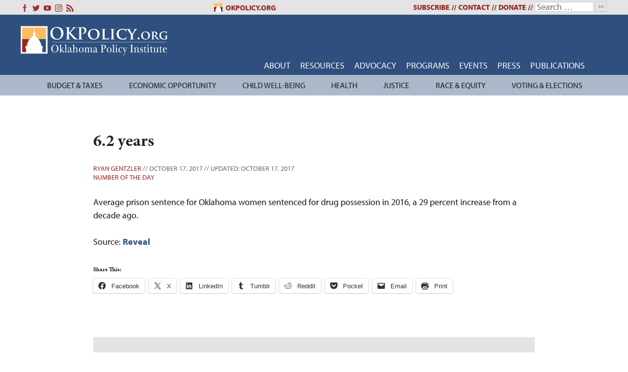

--- FILE ---
content_type: text/html; charset=UTF-8
request_url: https://okpolicy.org/6-2-years/
body_size: 19743
content:
<!doctype html>
<html dir="ltr" lang="en-US" prefix="og: https://ogp.me/ns#">
<head>
	<!-- Global site tag (gtag.js) - Google Analytics -->
<script async src="https://www.googletagmanager.com/gtag/js?id=G-QH2JXKM100"></script>
<script>
  window.dataLayer = window.dataLayer || [];
  function gtag(){dataLayer.push(arguments);}
  gtag('js', new Date());

  gtag('config', 'G-QH2JXKM100');
</script>
	<meta charset="UTF-8">
	<meta name="viewport" content="width=device-width, initial-scale=1">
	<link rel="profile" href="https://gmpg.org/xfn/11">
	<title>6.2 years - Oklahoma Policy Institute</title>

		<!-- All in One SEO 4.9.2 - aioseo.com -->
	<meta name="description" content="Average prison sentence for Oklahoma women sentenced for drug possession in 2016, a 29 percent increase from a decade ago. Source: Reveal" />
	<meta name="robots" content="max-image-preview:large" />
	<meta name="author" content="Ryan Gentzler"/>
	<link rel="canonical" href="https://okpolicy.org/6-2-years/" />
	<meta name="generator" content="All in One SEO (AIOSEO) 4.9.2" />
		<meta property="og:locale" content="en_US" />
		<meta property="og:site_name" content="Oklahoma Policy Institute - Policy, Not Politics" />
		<meta property="og:type" content="article" />
		<meta property="og:title" content="6.2 years - Oklahoma Policy Institute" />
		<meta property="og:description" content="Average prison sentence for Oklahoma women sentenced for drug possession in 2016, a 29 percent increase from a decade ago. Source: Reveal" />
		<meta property="og:url" content="https://okpolicy.org/6-2-years/" />
		<meta property="article:published_time" content="2017-10-17T10:46:25+00:00" />
		<meta property="article:modified_time" content="2017-10-17T10:46:25+00:00" />
		<meta name="twitter:card" content="summary_large_image" />
		<meta name="twitter:title" content="6.2 years - Oklahoma Policy Institute" />
		<meta name="twitter:description" content="Average prison sentence for Oklahoma women sentenced for drug possession in 2016, a 29 percent increase from a decade ago. Source: Reveal" />
		<script type="application/ld+json" class="aioseo-schema">
			{"@context":"https:\/\/schema.org","@graph":[{"@type":"BlogPosting","@id":"https:\/\/okpolicy.org\/6-2-years\/#blogposting","name":"6.2 years - Oklahoma Policy Institute","headline":"6.2 years","author":{"@id":"https:\/\/okpolicy.org\/author\/ryan\/#author"},"publisher":{"@id":"https:\/\/okpolicy.org\/#organization"},"datePublished":"2017-10-17T05:46:25-05:00","dateModified":"2017-10-17T05:46:25-05:00","inLanguage":"en-US","mainEntityOfPage":{"@id":"https:\/\/okpolicy.org\/6-2-years\/#webpage"},"isPartOf":{"@id":"https:\/\/okpolicy.org\/6-2-years\/#webpage"},"articleSection":"Number of the Day"},{"@type":"BreadcrumbList","@id":"https:\/\/okpolicy.org\/6-2-years\/#breadcrumblist","itemListElement":[{"@type":"ListItem","@id":"https:\/\/okpolicy.org#listItem","position":1,"name":"Home","item":"https:\/\/okpolicy.org","nextItem":{"@type":"ListItem","@id":"https:\/\/okpolicy.org\/category\/number-of-the-day\/#listItem","name":"Number of the Day"}},{"@type":"ListItem","@id":"https:\/\/okpolicy.org\/category\/number-of-the-day\/#listItem","position":2,"name":"Number of the Day","item":"https:\/\/okpolicy.org\/category\/number-of-the-day\/","nextItem":{"@type":"ListItem","@id":"https:\/\/okpolicy.org\/6-2-years\/#listItem","name":"6.2 years"},"previousItem":{"@type":"ListItem","@id":"https:\/\/okpolicy.org#listItem","name":"Home"}},{"@type":"ListItem","@id":"https:\/\/okpolicy.org\/6-2-years\/#listItem","position":3,"name":"6.2 years","previousItem":{"@type":"ListItem","@id":"https:\/\/okpolicy.org\/category\/number-of-the-day\/#listItem","name":"Number of the Day"}}]},{"@type":"Organization","@id":"https:\/\/okpolicy.org\/#organization","name":"Oklahoma Policy Institute","description":"Policy, Not Politics","url":"https:\/\/okpolicy.org\/"},{"@type":"Person","@id":"https:\/\/okpolicy.org\/author\/ryan\/#author","url":"https:\/\/okpolicy.org\/author\/ryan\/","name":"Ryan Gentzler"},{"@type":"WebPage","@id":"https:\/\/okpolicy.org\/6-2-years\/#webpage","url":"https:\/\/okpolicy.org\/6-2-years\/","name":"6.2 years - Oklahoma Policy Institute","description":"Average prison sentence for Oklahoma women sentenced for drug possession in 2016, a 29 percent increase from a decade ago. Source: Reveal","inLanguage":"en-US","isPartOf":{"@id":"https:\/\/okpolicy.org\/#website"},"breadcrumb":{"@id":"https:\/\/okpolicy.org\/6-2-years\/#breadcrumblist"},"author":{"@id":"https:\/\/okpolicy.org\/author\/ryan\/#author"},"creator":{"@id":"https:\/\/okpolicy.org\/author\/ryan\/#author"},"datePublished":"2017-10-17T05:46:25-05:00","dateModified":"2017-10-17T05:46:25-05:00"},{"@type":"WebSite","@id":"https:\/\/okpolicy.org\/#website","url":"https:\/\/okpolicy.org\/","name":"Oklahoma Policy Institute","description":"Policy, Not Politics","inLanguage":"en-US","publisher":{"@id":"https:\/\/okpolicy.org\/#organization"}}]}
		</script>
		<!-- All in One SEO -->

<link rel='dns-prefetch' href='//stats.wp.com' />
<link rel='dns-prefetch' href='//use.typekit.net' />
<link rel='dns-prefetch' href='//fonts.googleapis.com' />
<link rel='dns-prefetch' href='//jetpack.wordpress.com' />
<link rel='dns-prefetch' href='//s0.wp.com' />
<link rel='dns-prefetch' href='//public-api.wordpress.com' />
<link rel='dns-prefetch' href='//0.gravatar.com' />
<link rel='dns-prefetch' href='//1.gravatar.com' />
<link rel='dns-prefetch' href='//2.gravatar.com' />
<link rel='preconnect' href='//c0.wp.com' />
<link rel='preconnect' href='//i0.wp.com' />
<link rel="alternate" type="application/rss+xml" title="Oklahoma Policy Institute &raquo; Feed" href="https://okpolicy.org/feed/" />
<link rel="alternate" type="application/rss+xml" title="Oklahoma Policy Institute &raquo; Comments Feed" href="https://okpolicy.org/comments/feed/" />
<link rel="alternate" type="application/rss+xml" title="Oklahoma Policy Institute &raquo; 6.2 years Comments Feed" href="https://okpolicy.org/6-2-years/feed/" />
<link rel="alternate" title="oEmbed (JSON)" type="application/json+oembed" href="https://okpolicy.org/wp-json/oembed/1.0/embed?url=https%3A%2F%2Fokpolicy.org%2F6-2-years%2F" />
<link rel="alternate" title="oEmbed (XML)" type="text/xml+oembed" href="https://okpolicy.org/wp-json/oembed/1.0/embed?url=https%3A%2F%2Fokpolicy.org%2F6-2-years%2F&#038;format=xml" />
		<!-- This site uses the Google Analytics by MonsterInsights plugin v9.11.1 - Using Analytics tracking - https://www.monsterinsights.com/ -->
							<script src="//www.googletagmanager.com/gtag/js?id=G-W5XSWTBXFN"  data-cfasync="false" data-wpfc-render="false" type="text/javascript" async></script>
			<script data-cfasync="false" data-wpfc-render="false" type="text/javascript">
				var mi_version = '9.11.1';
				var mi_track_user = true;
				var mi_no_track_reason = '';
								var MonsterInsightsDefaultLocations = {"page_location":"https:\/\/okpolicy.org\/6-2-years\/"};
								MonsterInsightsDefaultLocations.page_location = window.location.href;
								if ( typeof MonsterInsightsPrivacyGuardFilter === 'function' ) {
					var MonsterInsightsLocations = (typeof MonsterInsightsExcludeQuery === 'object') ? MonsterInsightsPrivacyGuardFilter( MonsterInsightsExcludeQuery ) : MonsterInsightsPrivacyGuardFilter( MonsterInsightsDefaultLocations );
				} else {
					var MonsterInsightsLocations = (typeof MonsterInsightsExcludeQuery === 'object') ? MonsterInsightsExcludeQuery : MonsterInsightsDefaultLocations;
				}

								var disableStrs = [
										'ga-disable-G-W5XSWTBXFN',
									];

				/* Function to detect opted out users */
				function __gtagTrackerIsOptedOut() {
					for (var index = 0; index < disableStrs.length; index++) {
						if (document.cookie.indexOf(disableStrs[index] + '=true') > -1) {
							return true;
						}
					}

					return false;
				}

				/* Disable tracking if the opt-out cookie exists. */
				if (__gtagTrackerIsOptedOut()) {
					for (var index = 0; index < disableStrs.length; index++) {
						window[disableStrs[index]] = true;
					}
				}

				/* Opt-out function */
				function __gtagTrackerOptout() {
					for (var index = 0; index < disableStrs.length; index++) {
						document.cookie = disableStrs[index] + '=true; expires=Thu, 31 Dec 2099 23:59:59 UTC; path=/';
						window[disableStrs[index]] = true;
					}
				}

				if ('undefined' === typeof gaOptout) {
					function gaOptout() {
						__gtagTrackerOptout();
					}
				}
								window.dataLayer = window.dataLayer || [];

				window.MonsterInsightsDualTracker = {
					helpers: {},
					trackers: {},
				};
				if (mi_track_user) {
					function __gtagDataLayer() {
						dataLayer.push(arguments);
					}

					function __gtagTracker(type, name, parameters) {
						if (!parameters) {
							parameters = {};
						}

						if (parameters.send_to) {
							__gtagDataLayer.apply(null, arguments);
							return;
						}

						if (type === 'event') {
														parameters.send_to = monsterinsights_frontend.v4_id;
							var hookName = name;
							if (typeof parameters['event_category'] !== 'undefined') {
								hookName = parameters['event_category'] + ':' + name;
							}

							if (typeof MonsterInsightsDualTracker.trackers[hookName] !== 'undefined') {
								MonsterInsightsDualTracker.trackers[hookName](parameters);
							} else {
								__gtagDataLayer('event', name, parameters);
							}
							
						} else {
							__gtagDataLayer.apply(null, arguments);
						}
					}

					__gtagTracker('js', new Date());
					__gtagTracker('set', {
						'developer_id.dZGIzZG': true,
											});
					if ( MonsterInsightsLocations.page_location ) {
						__gtagTracker('set', MonsterInsightsLocations);
					}
										__gtagTracker('config', 'G-W5XSWTBXFN', {"forceSSL":"true"} );
										window.gtag = __gtagTracker;										(function () {
						/* https://developers.google.com/analytics/devguides/collection/analyticsjs/ */
						/* ga and __gaTracker compatibility shim. */
						var noopfn = function () {
							return null;
						};
						var newtracker = function () {
							return new Tracker();
						};
						var Tracker = function () {
							return null;
						};
						var p = Tracker.prototype;
						p.get = noopfn;
						p.set = noopfn;
						p.send = function () {
							var args = Array.prototype.slice.call(arguments);
							args.unshift('send');
							__gaTracker.apply(null, args);
						};
						var __gaTracker = function () {
							var len = arguments.length;
							if (len === 0) {
								return;
							}
							var f = arguments[len - 1];
							if (typeof f !== 'object' || f === null || typeof f.hitCallback !== 'function') {
								if ('send' === arguments[0]) {
									var hitConverted, hitObject = false, action;
									if ('event' === arguments[1]) {
										if ('undefined' !== typeof arguments[3]) {
											hitObject = {
												'eventAction': arguments[3],
												'eventCategory': arguments[2],
												'eventLabel': arguments[4],
												'value': arguments[5] ? arguments[5] : 1,
											}
										}
									}
									if ('pageview' === arguments[1]) {
										if ('undefined' !== typeof arguments[2]) {
											hitObject = {
												'eventAction': 'page_view',
												'page_path': arguments[2],
											}
										}
									}
									if (typeof arguments[2] === 'object') {
										hitObject = arguments[2];
									}
									if (typeof arguments[5] === 'object') {
										Object.assign(hitObject, arguments[5]);
									}
									if ('undefined' !== typeof arguments[1].hitType) {
										hitObject = arguments[1];
										if ('pageview' === hitObject.hitType) {
											hitObject.eventAction = 'page_view';
										}
									}
									if (hitObject) {
										action = 'timing' === arguments[1].hitType ? 'timing_complete' : hitObject.eventAction;
										hitConverted = mapArgs(hitObject);
										__gtagTracker('event', action, hitConverted);
									}
								}
								return;
							}

							function mapArgs(args) {
								var arg, hit = {};
								var gaMap = {
									'eventCategory': 'event_category',
									'eventAction': 'event_action',
									'eventLabel': 'event_label',
									'eventValue': 'event_value',
									'nonInteraction': 'non_interaction',
									'timingCategory': 'event_category',
									'timingVar': 'name',
									'timingValue': 'value',
									'timingLabel': 'event_label',
									'page': 'page_path',
									'location': 'page_location',
									'title': 'page_title',
									'referrer' : 'page_referrer',
								};
								for (arg in args) {
																		if (!(!args.hasOwnProperty(arg) || !gaMap.hasOwnProperty(arg))) {
										hit[gaMap[arg]] = args[arg];
									} else {
										hit[arg] = args[arg];
									}
								}
								return hit;
							}

							try {
								f.hitCallback();
							} catch (ex) {
							}
						};
						__gaTracker.create = newtracker;
						__gaTracker.getByName = newtracker;
						__gaTracker.getAll = function () {
							return [];
						};
						__gaTracker.remove = noopfn;
						__gaTracker.loaded = true;
						window['__gaTracker'] = __gaTracker;
					})();
									} else {
										console.log("");
					(function () {
						function __gtagTracker() {
							return null;
						}

						window['__gtagTracker'] = __gtagTracker;
						window['gtag'] = __gtagTracker;
					})();
									}
			</script>
							<!-- / Google Analytics by MonsterInsights -->
				
	<style id='wp-img-auto-sizes-contain-inline-css' type='text/css'>
img:is([sizes=auto i],[sizes^="auto," i]){contain-intrinsic-size:3000px 1500px}
/*# sourceURL=wp-img-auto-sizes-contain-inline-css */
</style>
<style id='wp-emoji-styles-inline-css' type='text/css'>

	img.wp-smiley, img.emoji {
		display: inline !important;
		border: none !important;
		box-shadow: none !important;
		height: 1em !important;
		width: 1em !important;
		margin: 0 0.07em !important;
		vertical-align: -0.1em !important;
		background: none !important;
		padding: 0 !important;
	}
/*# sourceURL=wp-emoji-styles-inline-css */
</style>
<style id='wp-block-library-inline-css' type='text/css'>
:root{--wp-block-synced-color:#7a00df;--wp-block-synced-color--rgb:122,0,223;--wp-bound-block-color:var(--wp-block-synced-color);--wp-editor-canvas-background:#ddd;--wp-admin-theme-color:#007cba;--wp-admin-theme-color--rgb:0,124,186;--wp-admin-theme-color-darker-10:#006ba1;--wp-admin-theme-color-darker-10--rgb:0,107,160.5;--wp-admin-theme-color-darker-20:#005a87;--wp-admin-theme-color-darker-20--rgb:0,90,135;--wp-admin-border-width-focus:2px}@media (min-resolution:192dpi){:root{--wp-admin-border-width-focus:1.5px}}.wp-element-button{cursor:pointer}:root .has-very-light-gray-background-color{background-color:#eee}:root .has-very-dark-gray-background-color{background-color:#313131}:root .has-very-light-gray-color{color:#eee}:root .has-very-dark-gray-color{color:#313131}:root .has-vivid-green-cyan-to-vivid-cyan-blue-gradient-background{background:linear-gradient(135deg,#00d084,#0693e3)}:root .has-purple-crush-gradient-background{background:linear-gradient(135deg,#34e2e4,#4721fb 50%,#ab1dfe)}:root .has-hazy-dawn-gradient-background{background:linear-gradient(135deg,#faaca8,#dad0ec)}:root .has-subdued-olive-gradient-background{background:linear-gradient(135deg,#fafae1,#67a671)}:root .has-atomic-cream-gradient-background{background:linear-gradient(135deg,#fdd79a,#004a59)}:root .has-nightshade-gradient-background{background:linear-gradient(135deg,#330968,#31cdcf)}:root .has-midnight-gradient-background{background:linear-gradient(135deg,#020381,#2874fc)}:root{--wp--preset--font-size--normal:16px;--wp--preset--font-size--huge:42px}.has-regular-font-size{font-size:1em}.has-larger-font-size{font-size:2.625em}.has-normal-font-size{font-size:var(--wp--preset--font-size--normal)}.has-huge-font-size{font-size:var(--wp--preset--font-size--huge)}.has-text-align-center{text-align:center}.has-text-align-left{text-align:left}.has-text-align-right{text-align:right}.has-fit-text{white-space:nowrap!important}#end-resizable-editor-section{display:none}.aligncenter{clear:both}.items-justified-left{justify-content:flex-start}.items-justified-center{justify-content:center}.items-justified-right{justify-content:flex-end}.items-justified-space-between{justify-content:space-between}.screen-reader-text{border:0;clip-path:inset(50%);height:1px;margin:-1px;overflow:hidden;padding:0;position:absolute;width:1px;word-wrap:normal!important}.screen-reader-text:focus{background-color:#ddd;clip-path:none;color:#444;display:block;font-size:1em;height:auto;left:5px;line-height:normal;padding:15px 23px 14px;text-decoration:none;top:5px;width:auto;z-index:100000}html :where(.has-border-color){border-style:solid}html :where([style*=border-top-color]){border-top-style:solid}html :where([style*=border-right-color]){border-right-style:solid}html :where([style*=border-bottom-color]){border-bottom-style:solid}html :where([style*=border-left-color]){border-left-style:solid}html :where([style*=border-width]){border-style:solid}html :where([style*=border-top-width]){border-top-style:solid}html :where([style*=border-right-width]){border-right-style:solid}html :where([style*=border-bottom-width]){border-bottom-style:solid}html :where([style*=border-left-width]){border-left-style:solid}html :where(img[class*=wp-image-]){height:auto;max-width:100%}:where(figure){margin:0 0 1em}html :where(.is-position-sticky){--wp-admin--admin-bar--position-offset:var(--wp-admin--admin-bar--height,0px)}@media screen and (max-width:600px){html :where(.is-position-sticky){--wp-admin--admin-bar--position-offset:0px}}

/*# sourceURL=wp-block-library-inline-css */
</style><style id='global-styles-inline-css' type='text/css'>
:root{--wp--preset--aspect-ratio--square: 1;--wp--preset--aspect-ratio--4-3: 4/3;--wp--preset--aspect-ratio--3-4: 3/4;--wp--preset--aspect-ratio--3-2: 3/2;--wp--preset--aspect-ratio--2-3: 2/3;--wp--preset--aspect-ratio--16-9: 16/9;--wp--preset--aspect-ratio--9-16: 9/16;--wp--preset--color--black: #000000;--wp--preset--color--cyan-bluish-gray: #abb8c3;--wp--preset--color--white: #ffffff;--wp--preset--color--pale-pink: #f78da7;--wp--preset--color--vivid-red: #cf2e2e;--wp--preset--color--luminous-vivid-orange: #ff6900;--wp--preset--color--luminous-vivid-amber: #fcb900;--wp--preset--color--light-green-cyan: #7bdcb5;--wp--preset--color--vivid-green-cyan: #00d084;--wp--preset--color--pale-cyan-blue: #8ed1fc;--wp--preset--color--vivid-cyan-blue: #0693e3;--wp--preset--color--vivid-purple: #9b51e0;--wp--preset--gradient--vivid-cyan-blue-to-vivid-purple: linear-gradient(135deg,rgb(6,147,227) 0%,rgb(155,81,224) 100%);--wp--preset--gradient--light-green-cyan-to-vivid-green-cyan: linear-gradient(135deg,rgb(122,220,180) 0%,rgb(0,208,130) 100%);--wp--preset--gradient--luminous-vivid-amber-to-luminous-vivid-orange: linear-gradient(135deg,rgb(252,185,0) 0%,rgb(255,105,0) 100%);--wp--preset--gradient--luminous-vivid-orange-to-vivid-red: linear-gradient(135deg,rgb(255,105,0) 0%,rgb(207,46,46) 100%);--wp--preset--gradient--very-light-gray-to-cyan-bluish-gray: linear-gradient(135deg,rgb(238,238,238) 0%,rgb(169,184,195) 100%);--wp--preset--gradient--cool-to-warm-spectrum: linear-gradient(135deg,rgb(74,234,220) 0%,rgb(151,120,209) 20%,rgb(207,42,186) 40%,rgb(238,44,130) 60%,rgb(251,105,98) 80%,rgb(254,248,76) 100%);--wp--preset--gradient--blush-light-purple: linear-gradient(135deg,rgb(255,206,236) 0%,rgb(152,150,240) 100%);--wp--preset--gradient--blush-bordeaux: linear-gradient(135deg,rgb(254,205,165) 0%,rgb(254,45,45) 50%,rgb(107,0,62) 100%);--wp--preset--gradient--luminous-dusk: linear-gradient(135deg,rgb(255,203,112) 0%,rgb(199,81,192) 50%,rgb(65,88,208) 100%);--wp--preset--gradient--pale-ocean: linear-gradient(135deg,rgb(255,245,203) 0%,rgb(182,227,212) 50%,rgb(51,167,181) 100%);--wp--preset--gradient--electric-grass: linear-gradient(135deg,rgb(202,248,128) 0%,rgb(113,206,126) 100%);--wp--preset--gradient--midnight: linear-gradient(135deg,rgb(2,3,129) 0%,rgb(40,116,252) 100%);--wp--preset--font-size--small: 13px;--wp--preset--font-size--medium: 20px;--wp--preset--font-size--large: 36px;--wp--preset--font-size--x-large: 42px;--wp--preset--spacing--20: 0.44rem;--wp--preset--spacing--30: 0.67rem;--wp--preset--spacing--40: 1rem;--wp--preset--spacing--50: 1.5rem;--wp--preset--spacing--60: 2.25rem;--wp--preset--spacing--70: 3.38rem;--wp--preset--spacing--80: 5.06rem;--wp--preset--shadow--natural: 6px 6px 9px rgba(0, 0, 0, 0.2);--wp--preset--shadow--deep: 12px 12px 50px rgba(0, 0, 0, 0.4);--wp--preset--shadow--sharp: 6px 6px 0px rgba(0, 0, 0, 0.2);--wp--preset--shadow--outlined: 6px 6px 0px -3px rgb(255, 255, 255), 6px 6px rgb(0, 0, 0);--wp--preset--shadow--crisp: 6px 6px 0px rgb(0, 0, 0);}:where(.is-layout-flex){gap: 0.5em;}:where(.is-layout-grid){gap: 0.5em;}body .is-layout-flex{display: flex;}.is-layout-flex{flex-wrap: wrap;align-items: center;}.is-layout-flex > :is(*, div){margin: 0;}body .is-layout-grid{display: grid;}.is-layout-grid > :is(*, div){margin: 0;}:where(.wp-block-columns.is-layout-flex){gap: 2em;}:where(.wp-block-columns.is-layout-grid){gap: 2em;}:where(.wp-block-post-template.is-layout-flex){gap: 1.25em;}:where(.wp-block-post-template.is-layout-grid){gap: 1.25em;}.has-black-color{color: var(--wp--preset--color--black) !important;}.has-cyan-bluish-gray-color{color: var(--wp--preset--color--cyan-bluish-gray) !important;}.has-white-color{color: var(--wp--preset--color--white) !important;}.has-pale-pink-color{color: var(--wp--preset--color--pale-pink) !important;}.has-vivid-red-color{color: var(--wp--preset--color--vivid-red) !important;}.has-luminous-vivid-orange-color{color: var(--wp--preset--color--luminous-vivid-orange) !important;}.has-luminous-vivid-amber-color{color: var(--wp--preset--color--luminous-vivid-amber) !important;}.has-light-green-cyan-color{color: var(--wp--preset--color--light-green-cyan) !important;}.has-vivid-green-cyan-color{color: var(--wp--preset--color--vivid-green-cyan) !important;}.has-pale-cyan-blue-color{color: var(--wp--preset--color--pale-cyan-blue) !important;}.has-vivid-cyan-blue-color{color: var(--wp--preset--color--vivid-cyan-blue) !important;}.has-vivid-purple-color{color: var(--wp--preset--color--vivid-purple) !important;}.has-black-background-color{background-color: var(--wp--preset--color--black) !important;}.has-cyan-bluish-gray-background-color{background-color: var(--wp--preset--color--cyan-bluish-gray) !important;}.has-white-background-color{background-color: var(--wp--preset--color--white) !important;}.has-pale-pink-background-color{background-color: var(--wp--preset--color--pale-pink) !important;}.has-vivid-red-background-color{background-color: var(--wp--preset--color--vivid-red) !important;}.has-luminous-vivid-orange-background-color{background-color: var(--wp--preset--color--luminous-vivid-orange) !important;}.has-luminous-vivid-amber-background-color{background-color: var(--wp--preset--color--luminous-vivid-amber) !important;}.has-light-green-cyan-background-color{background-color: var(--wp--preset--color--light-green-cyan) !important;}.has-vivid-green-cyan-background-color{background-color: var(--wp--preset--color--vivid-green-cyan) !important;}.has-pale-cyan-blue-background-color{background-color: var(--wp--preset--color--pale-cyan-blue) !important;}.has-vivid-cyan-blue-background-color{background-color: var(--wp--preset--color--vivid-cyan-blue) !important;}.has-vivid-purple-background-color{background-color: var(--wp--preset--color--vivid-purple) !important;}.has-black-border-color{border-color: var(--wp--preset--color--black) !important;}.has-cyan-bluish-gray-border-color{border-color: var(--wp--preset--color--cyan-bluish-gray) !important;}.has-white-border-color{border-color: var(--wp--preset--color--white) !important;}.has-pale-pink-border-color{border-color: var(--wp--preset--color--pale-pink) !important;}.has-vivid-red-border-color{border-color: var(--wp--preset--color--vivid-red) !important;}.has-luminous-vivid-orange-border-color{border-color: var(--wp--preset--color--luminous-vivid-orange) !important;}.has-luminous-vivid-amber-border-color{border-color: var(--wp--preset--color--luminous-vivid-amber) !important;}.has-light-green-cyan-border-color{border-color: var(--wp--preset--color--light-green-cyan) !important;}.has-vivid-green-cyan-border-color{border-color: var(--wp--preset--color--vivid-green-cyan) !important;}.has-pale-cyan-blue-border-color{border-color: var(--wp--preset--color--pale-cyan-blue) !important;}.has-vivid-cyan-blue-border-color{border-color: var(--wp--preset--color--vivid-cyan-blue) !important;}.has-vivid-purple-border-color{border-color: var(--wp--preset--color--vivid-purple) !important;}.has-vivid-cyan-blue-to-vivid-purple-gradient-background{background: var(--wp--preset--gradient--vivid-cyan-blue-to-vivid-purple) !important;}.has-light-green-cyan-to-vivid-green-cyan-gradient-background{background: var(--wp--preset--gradient--light-green-cyan-to-vivid-green-cyan) !important;}.has-luminous-vivid-amber-to-luminous-vivid-orange-gradient-background{background: var(--wp--preset--gradient--luminous-vivid-amber-to-luminous-vivid-orange) !important;}.has-luminous-vivid-orange-to-vivid-red-gradient-background{background: var(--wp--preset--gradient--luminous-vivid-orange-to-vivid-red) !important;}.has-very-light-gray-to-cyan-bluish-gray-gradient-background{background: var(--wp--preset--gradient--very-light-gray-to-cyan-bluish-gray) !important;}.has-cool-to-warm-spectrum-gradient-background{background: var(--wp--preset--gradient--cool-to-warm-spectrum) !important;}.has-blush-light-purple-gradient-background{background: var(--wp--preset--gradient--blush-light-purple) !important;}.has-blush-bordeaux-gradient-background{background: var(--wp--preset--gradient--blush-bordeaux) !important;}.has-luminous-dusk-gradient-background{background: var(--wp--preset--gradient--luminous-dusk) !important;}.has-pale-ocean-gradient-background{background: var(--wp--preset--gradient--pale-ocean) !important;}.has-electric-grass-gradient-background{background: var(--wp--preset--gradient--electric-grass) !important;}.has-midnight-gradient-background{background: var(--wp--preset--gradient--midnight) !important;}.has-small-font-size{font-size: var(--wp--preset--font-size--small) !important;}.has-medium-font-size{font-size: var(--wp--preset--font-size--medium) !important;}.has-large-font-size{font-size: var(--wp--preset--font-size--large) !important;}.has-x-large-font-size{font-size: var(--wp--preset--font-size--x-large) !important;}
/*# sourceURL=global-styles-inline-css */
</style>

<style id='classic-theme-styles-inline-css' type='text/css'>
/*! This file is auto-generated */
.wp-block-button__link{color:#fff;background-color:#32373c;border-radius:9999px;box-shadow:none;text-decoration:none;padding:calc(.667em + 2px) calc(1.333em + 2px);font-size:1.125em}.wp-block-file__button{background:#32373c;color:#fff;text-decoration:none}
/*# sourceURL=/wp-includes/css/classic-themes.min.css */
</style>
<link rel='stylesheet' id='okpolicy-style-css' href='https://okpolicy.org/wp-content/themes/okpolicy-v3/style.css?ver=544d5f1137baccb053c86ee012592f83' type='text/css' media='all' />
<link rel='stylesheet' id='slick-css-css' href='https://okpolicy.org/wp-content/themes/okpolicy-v3/slick/slick.css?ver=1.8.1' type='text/css' media='all' />
<link rel='stylesheet' id='slick-theme-css' href='https://okpolicy.org/wp-content/themes/okpolicy-v3/slick/slick-theme.css?ver=1.8.1' type='text/css' media='all' />
<link rel='stylesheet' id='adobe-fonts-css' href='https://use.typekit.net/nab6ard.css' type='text/css' media='all' />
<link rel='stylesheet' id='tablepress-default-css' href='https://okpolicy.org/wp-content/plugins/tablepress/css/build/default.css?ver=3.2.6' type='text/css' media='all' />
<link rel='stylesheet' id='mm-compiled-options-mobmenu-css' href='https://okpolicy.org/wp-content/uploads/dynamic-mobmenu.css?ver=2.8.8-907' type='text/css' media='all' />
<link rel='stylesheet' id='mm-google-webfont-dosis-css' href='//fonts.googleapis.com/css?family=Dosis%3Ainherit%2C400&#038;subset=latin%2Clatin-ext&#038;ver=6.9' type='text/css' media='all' />
<link rel='stylesheet' id='cssmobmenu-icons-css' href='https://okpolicy.org/wp-content/plugins/mobile-menu/includes/css/mobmenu-icons.css?ver=544d5f1137baccb053c86ee012592f83' type='text/css' media='all' />
<link rel='stylesheet' id='cssmobmenu-css' href='https://okpolicy.org/wp-content/plugins/mobile-menu/includes/css/mobmenu.css?ver=2.8.8' type='text/css' media='all' />
<link rel='stylesheet' id='sharedaddy-css' href='https://c0.wp.com/p/jetpack/15.4/modules/sharedaddy/sharing.css' type='text/css' media='all' />
<link rel='stylesheet' id='social-logos-css' href='https://c0.wp.com/p/jetpack/15.4/_inc/social-logos/social-logos.min.css' type='text/css' media='all' />
<link rel='stylesheet' id='wp-paginate-css' href='https://okpolicy.org/wp-content/plugins/wp-paginate/css/wp-paginate.css?ver=2.2.4' type='text/css' media='screen' />
<link rel='stylesheet' id='dtree.css-css' href='https://okpolicy.org/wp-content/plugins/wp-dtree-30/wp-dtree.min.css?ver=4.4.5' type='text/css' media='all' />
<!--n2css--><!--n2js--><script type="text/javascript" src="https://c0.wp.com/c/6.9/wp-includes/js/jquery/jquery.min.js" id="jquery-core-js"></script>
<script type="text/javascript" src="https://c0.wp.com/c/6.9/wp-includes/js/jquery/jquery-migrate.min.js" id="jquery-migrate-js"></script>
<script type="text/javascript" src="https://okpolicy.org/wp-content/plugins/google-analytics-premium/assets/js/frontend-gtag.min.js?ver=9.11.1" id="monsterinsights-frontend-script-js" async="async" data-wp-strategy="async"></script>
<script data-cfasync="false" data-wpfc-render="false" type="text/javascript" id='monsterinsights-frontend-script-js-extra'>/* <![CDATA[ */
var monsterinsights_frontend = {"js_events_tracking":"true","download_extensions":"doc,pdf,ppt,zip,xls,docx,pptx,xlsx","inbound_paths":"[]","home_url":"https:\/\/okpolicy.org","hash_tracking":"false","v4_id":"G-W5XSWTBXFN"};/* ]]> */
</script>
<script type="text/javascript" id="ai-js-js-extra">
/* <![CDATA[ */
var MyAjax = {"ajaxurl":"https://okpolicy.org/wp-admin/admin-ajax.php","security":"f3f4b72a85"};
//# sourceURL=ai-js-js-extra
/* ]]> */
</script>
<script type="text/javascript" src="https://okpolicy.org/wp-content/plugins/advanced-iframe/js/ai.min.js?ver=598468" id="ai-js-js"></script>
<script type="text/javascript" src="https://okpolicy.org/wp-content/plugins/mobile-menu/includes/js/mobmenu.js?ver=2.8.8" id="mobmenujs-js"></script>
<script type="text/javascript" id="dtree-js-extra">
/* <![CDATA[ */
var WPdTreeSettings = {"animate":"1","duration":"250","imgurl":"https://okpolicy.org/wp-content/plugins/wp-dtree-30/"};
//# sourceURL=dtree-js-extra
/* ]]> */
</script>
<script type="text/javascript" src="https://okpolicy.org/wp-content/plugins/wp-dtree-30/wp-dtree.min.js?ver=4.4.5" id="dtree-js"></script>
<link rel="https://api.w.org/" href="https://okpolicy.org/wp-json/" /><link rel="alternate" title="JSON" type="application/json" href="https://okpolicy.org/wp-json/wp/v2/posts/68830" /><link rel="EditURI" type="application/rsd+xml" title="RSD" href="https://okpolicy.org/xmlrpc.php?rsd" />
	<link href='https://fonts.googleapis.com/css?family=Yanone+Kaffeesatz' rel='stylesheet' type='text/css' />
	<link href='https://okpolicy.org/wp-content/plugins/legislaturelookup/style.css' rel='stylesheet' type='text/css' />
	<link href='https://okpolicy.org/wp-content/plugins/legislaturelookup/light.css' rel='stylesheet' type='text/css' /> 		<script async defer src="https://maps.googleapis.com/maps/api/js?key=AIzaSyChtWuYzS-iOs7APFcLkxNvp6R-kqGBEO0" type="text/javascript"></script>
	<script type="text/javascript">
		var geo_json = "https://okpolicy.org/wp-content/plugins/legislaturelookup/getData.php";
	</script>
	<script type="text/javascript" src="https://okpolicy.org/wp-content/plugins/legislaturelookup/geocode.js"></script>
	<style>img#wpstats{display:none}</style>
		<link rel="icon" href="https://i0.wp.com/okpolicy.org/wp-content/uploads/cropped-OKPolicy.gif?fit=32%2C32&#038;ssl=1" sizes="32x32" />
<link rel="icon" href="https://i0.wp.com/okpolicy.org/wp-content/uploads/cropped-OKPolicy.gif?fit=192%2C192&#038;ssl=1" sizes="192x192" />
<link rel="apple-touch-icon" href="https://i0.wp.com/okpolicy.org/wp-content/uploads/cropped-OKPolicy.gif?fit=180%2C180&#038;ssl=1" />
<meta name="msapplication-TileImage" content="https://i0.wp.com/okpolicy.org/wp-content/uploads/cropped-OKPolicy.gif?fit=270%2C270&#038;ssl=1" />
		<style type="text/css" id="wp-custom-css">
			/* TEMPORARY - Hide "Our Programs" from home page */
.home-programs-container {
	display: none;
}

/* Hide Headers */

/*Hide Header - Take Action - Countdown To Care */
.page-id-94047 .entry-header {
	display: none;
}

/*Hide Header - Event - okvotes and SQ805, SQ814 */
.page-id-91660 .entry-header {
	display: none;
}

.page-id-91663 .entry-header {
	display: none;
}

.page-id-91699 .entry-header {
	display: none;
}

/*Hide Header - Event - DBFE */
.page-id-85151 .entry-header {
	display: none;
}

.page-id-88404 .entry-header {
	display: none;
}

.page-id-32044 .entry-header {
	display: none;
}

/* Large imgs */

.large img {
	width: 100% !important;
	height: auto;
}

/* Content Boxes */

.content-box-blue {
	width: 300px;
	float: right;
	font-size: 16px;
	color: #212121;
	margin: 15px;
	overflow: hidden;
	padding: 30px;
	background-color: #e4e4e4;
}

.content-box-grey {
	width: 300px;
	float: right;
	font-size: 14px;
	color: #212121;
	margin: 15px;
	overflow: hidden;
	padding: 30px;
	background-color: #c4d4dc;
}

/* Table Stlying */
table {
  border-collapse: collapse;
  width: 100%;
}

td, th {
  border: 1px solid #ddd;
  padding: 8px;
}

tr:nth-child(even){background-color: #f2f2f2;}

tr:hover {background-color: #ddd;}

th {
  padding-top: 12px;
  padding-bottom: 12px;
  text-align: left;
  background-color: #2f507f !important;
  color: white;
}

.dataTables_filter {
    float: left;
}

/* Table Styling - Blue Header - Grey Lines - Table id=blue */

#blue {
  border-collapse: collapse;
  width: 100%;
}

#blue td, #blue th {
  border: 1px solid #ddd;
  padding: 8px;
}

#blue tr:nth-child(even){background-color: #f2f2f2;}

#blue tr:hover {background-color: #ddd;}

#blue th {
  padding-top: 12px;
  padding-bottom: 12px;
  text-align: left;
  background-color: #2f507f;
  color: white;
}

/* Responsiveness */

@media only screen and (max-width: 600px) {
	
	/* Content Boxes */
	
.content-box-grey {
	width: 100%;
	}
	
.content-box-blue {
	width: 100%;
	}
	
}		</style>
		</head>

<body data-rsssl=1 class="wp-singular post-template-default single single-post postid-68830 single-format-standard wp-theme-okpolicy-v3 no-sidebar mob-menu-slideout-over">
<div class="wrapper">
<div id="page" class="site">
	<a class="skip-link screen-reader-text" href="#content">Skip to content</a>

	<header id="masthead" class="site-header">
		<div class="top-bar">
			<div class="top-nav">
			<ul class="social-icons-nav">
				<li><a href="https://www.facebook.com/okpolicy"><img src="https://okpolicy.org/wp-content/themes/okpolicy-v3/images/facebook.svg" alt="Facebook" ></a></li>
				<li><a href="https://twitter.com/okpolicy"><img src="https://okpolicy.org/wp-content/themes/okpolicy-v3/images/twitter.svg" alt="Twitter" ></a></li>
				<li><a href="https://www.youtube.com/channel/UCFMdkeHzYOsUHsiit7QxrFw"><img src="https://okpolicy.org/wp-content/themes/okpolicy-v3/images/youtube.svg" alt="Youtube" ></a></li>
				<li><a href="https://www.instagram.com/okpolicy/"><img src="https://okpolicy.org/wp-content/themes/okpolicy-v3/images/instagram.svg" alt="Instagram" ></a></li>
				<li><a href="https://okpolicy.org/feed"><img src="https://okpolicy.org/wp-content/themes/okpolicy-v3/images/rss.svg" alt="RSS Feed" ></a></li>
			</ul>
			<span class="home-link"><a href="https://okpolicy.org/"><img src="https://okpolicy.org/wp-content/themes/okpolicy-v3/images/tiny-logo.png" alt="OK Policy Logo" > OKPOLICY.ORG</a></span>
			<ul class="extras-nav">
				<li><a href="https://okpolicy.org//subscribe/">SUBSCRIBE</a></li>
				<li>//</li>
				<li><a href="https://okpolicy.org//contact-us/">CONTACT</a></li>
				<li>//</li>
				<li><a href="https://okpolicy.org/donate/">DONATE</a></li>
				<li>//</li>
				<li><span class="home-search"><form role="search" method="get" class="search-form" action="https://okpolicy.org/">
				<label>
					<span class="screen-reader-text">Search for:</span>
					<input type="search" class="search-field" placeholder="Search &hellip;" value="" name="s" />
				</label>
				<input type="submit" class="search-submit" value=">>" />
			</form></span></li>
			</ul>
			</div>
		</div>
		<div class="site-branding">
			<div class="branding-wrapper">
			<div class="logo">
				<a href="https://okpolicy.org/" rel="home"><img src="https://okpolicy.org/wp-content/themes/okpolicy-v3/images/OKPolicyLogo.svg" alt="Oklahoma Policy Institute" ></a>
			</div>
			<nav id="site-navigation" class="main-navigation">
				<div class="menu-main-navigation-container"><ul id="primary-menu" class="menu"><li id="menu-item-78568" class="menu-item menu-item-type-custom menu-item-object-custom menu-item-has-children menu-item-78568"><a href="#">About</a>
<ul class="sub-menu">
	<li id="menu-item-78569" class="menu-item menu-item-type-post_type menu-item-object-page menu-item-78569"><a href="https://okpolicy.org/who-we-are/">Who We Are</a></li>
	<li id="menu-item-78998" class="menu-item menu-item-type-post_type menu-item-object-page menu-item-78998"><a href="https://okpolicy.org/who-we-are/board/">Board</a></li>
	<li id="menu-item-78570" class="menu-item menu-item-type-post_type menu-item-object-page menu-item-78570"><a href="https://okpolicy.org/who-we-are/staff/">Staff</a></li>
	<li id="menu-item-78571" class="menu-item menu-item-type-post_type menu-item-object-page menu-item-78571"><a href="https://okpolicy.org/who-we-are/jobs-internships/">Jobs &amp; Fellowships</a></li>
	<li id="menu-item-78573" class="menu-item menu-item-type-post_type menu-item-object-page menu-item-78573"><a href="https://okpolicy.org/?page_id=68836&#038;preview_id=68836">Merchandise</a></li>
	<li id="menu-item-78572" class="menu-item menu-item-type-post_type menu-item-object-page menu-item-78572"><a href="https://okpolicy.org/donate/">Donate</a></li>
	<li id="menu-item-92845" class="menu-item menu-item-type-post_type menu-item-object-page menu-item-92845"><a href="https://okpolicy.org/who-we-are/invite-us-to-speak/">Invite Us to Speak</a></li>
</ul>
</li>
<li id="menu-item-80105" class="menu-item menu-item-type-custom menu-item-object-custom menu-item-has-children menu-item-80105"><a href="#">Resources</a>
<ul class="sub-menu">
	<li id="menu-item-78578" class="menu-item menu-item-type-post_type menu-item-object-page menu-item-78578"><a href="https://okpolicy.org/resources/online-budget-guide/">Online Budget Guide</a></li>
	<li id="menu-item-79263" class="menu-item menu-item-type-post_type menu-item-object-page menu-item-79263"><a href="https://okpolicy.org/resources/oklahoma-legislative-primer/">Legislative Primer</a></li>
	<li id="menu-item-98140" class="menu-item menu-item-type-custom menu-item-object-custom menu-item-98140"><a href="https://openjusticeok.shinyapps.io/kids-count-map/">KIDS COUNT Oklahoma Dashboard</a></li>
	<li id="menu-item-92412" class="menu-item menu-item-type-post_type menu-item-object-page menu-item-92412"><a href="https://okpolicy.org/resources/countystats/">CountySTATS</a></li>
	<li id="menu-item-78579" class="menu-item menu-item-type-taxonomy menu-item-object-category menu-item-78579"><a href="https://okpolicy.org/category/whats-that/">What&#8217;s That? Glossary</a></li>
</ul>
</li>
<li id="menu-item-78640" class="menu-item menu-item-type-custom menu-item-object-custom menu-item-has-children menu-item-78640"><a href="#">Advocacy</a>
<ul class="sub-menu">
	<li id="menu-item-81627" class="menu-item menu-item-type-post_type menu-item-object-page menu-item-81627"><a href="https://okpolicy.org/take-action/">Take Action / Advocacy Alerts</a></li>
	<li id="menu-item-78644" class="menu-item menu-item-type-post_type menu-item-object-page menu-item-78644"><a href="https://okpolicy.org/resources/find-your-legislator/">Find Your Legislators</a></li>
	<li id="menu-item-78643" class="menu-item menu-item-type-post_type menu-item-object-post menu-item-78643"><a href="https://okpolicy.org/oklahoma-advocacy-toolkit/">Advocacy Toolkit</a></li>
</ul>
</li>
<li id="menu-item-78645" class="menu-item menu-item-type-custom menu-item-object-custom menu-item-has-children menu-item-78645"><a href="#">Programs</a>
<ul class="sub-menu">
	<li id="menu-item-78648" class="menu-item menu-item-type-custom menu-item-object-custom menu-item-78648"><a href="https://togetherok.org">Together Oklahoma</a></li>
	<li id="menu-item-78647" class="menu-item menu-item-type-custom menu-item-object-custom menu-item-78647"><a href="https://openjustice.okpolicy.org">Open Justice Oklahoma</a></li>
	<li id="menu-item-83843" class="menu-item menu-item-type-taxonomy menu-item-object-topic menu-item-83843"><a href="https://okpolicy.org/topic/kids-count/">KIDS COUNT</a></li>
</ul>
</li>
<li id="menu-item-80106" class="menu-item menu-item-type-custom menu-item-object-custom menu-item-has-children menu-item-80106"><a href="#">Events</a>
<ul class="sub-menu">
	<li id="menu-item-78651" class="menu-item menu-item-type-post_type menu-item-object-page menu-item-78651"><a href="https://okpolicy.org/events/summer-policy-institute/">Oklahoma Summer Policy Institute</a></li>
</ul>
</li>
<li id="menu-item-80110" class="menu-item menu-item-type-custom menu-item-object-custom menu-item-has-children menu-item-80110"><a href="#">Press</a>
<ul class="sub-menu">
	<li id="menu-item-78658" class="menu-item menu-item-type-taxonomy menu-item-object-category menu-item-78658"><a href="https://okpolicy.org/category/media/press-releases/">Press Releases &amp; Statements</a></li>
	<li id="menu-item-78659" class="menu-item menu-item-type-post_type menu-item-object-page menu-item-78659"><a href="https://okpolicy.org/publications/columns-op-eds/">Columns &amp; Op-Eds</a></li>
	<li id="menu-item-80111" class="menu-item menu-item-type-post_type menu-item-object-page menu-item-80111"><a href="https://okpolicy.org/press/press-kit/">Press Kit</a></li>
</ul>
</li>
<li id="menu-item-80107" class="menu-item menu-item-type-custom menu-item-object-custom menu-item-has-children menu-item-80107"><a href="#">Publications</a>
<ul class="sub-menu">
	<li id="menu-item-78661" class="menu-item menu-item-type-taxonomy menu-item-object-category menu-item-78661"><a href="https://okpolicy.org/category/ok-policy-blog/">Articles &#038; Research</a></li>
	<li id="menu-item-78662" class="menu-item menu-item-type-taxonomy menu-item-object-category menu-item-78662"><a href="https://okpolicy.org/category/in-the-know/">In The Know</a></li>
	<li id="menu-item-99342" class="menu-item menu-item-type-custom menu-item-object-custom menu-item-99342"><a href="https://okpolicy.org/category/ok-policy-blog/weekly-wonk/">Weekly Wonk</a></li>
</ul>
</li>
</ul></div>			</nav>
			<nav id="mobile-navigation">
			</nav>
			<!-- #site-navigation -->
			</div><!-- .branding-wrapper -->
		</div><!-- .site-branding -->
		<div class="issues-bar">
			<nav id="issues-nav" class="issues-navigation">
				<button class="menu-toggle" aria-controls="issues-menu" aria-expanded="false">Issues</button>
				<div class="menu-issues-container"><ul id="issues-menu" class="menu"><li id="menu-item-49694" class="menu-item menu-item-type-post_type menu-item-object-page menu-item-49694"><a href="https://okpolicy.org/issues/budget-and-taxes-2/">Budget &amp; Taxes</a></li>
<li id="menu-item-49696" class="menu-item menu-item-type-post_type menu-item-object-page menu-item-49696"><a href="https://okpolicy.org/issues/economic-opportunity/">Economic Opportunity</a></li>
<li id="menu-item-49698" class="menu-item menu-item-type-post_type menu-item-object-page menu-item-49698"><a href="https://okpolicy.org/issues/education/">Child Well-being</a></li>
<li id="menu-item-49697" class="menu-item menu-item-type-post_type menu-item-object-page menu-item-49697"><a href="https://okpolicy.org/issues/health/">Health</a></li>
<li id="menu-item-49700" class="menu-item menu-item-type-post_type menu-item-object-page menu-item-49700"><a href="https://okpolicy.org/issues/justice-system/">Justice</a></li>
<li id="menu-item-49699" class="menu-item menu-item-type-post_type menu-item-object-page menu-item-49699"><a href="https://okpolicy.org/issues/race-equity/">Race &amp; Equity</a></li>
<li id="menu-item-49695" class="menu-item menu-item-type-post_type menu-item-object-page menu-item-49695"><a href="https://okpolicy.org/issues/voting-elections/">Voting &amp; Elections</a></li>
</ul></div>			</nav><!-- #issues-nav -->
		</div><!-- .issues-bar -->
	</header><!-- #masthead -->

	<div id="content" class="site-content">
			<div class="breadcrumbs">
					</div><!-- .breadcrumbs -->
		
	<div id="primary" class="content-area">
		<main id="main" class="site-main">

		<article id="post-68830" class="post-68830 post type-post status-publish format-standard hentry category-number-of-the-day">
	<div class="featured-image">
			</div>
	<header class="entry-header">
		<h1 class="entry-title">6.2 years</h1>			<div class="entry-meta">
				<a href="https://okpolicy.org/author/ryan/">Ryan Gentzler</a> // 
				October 17, 2017 // 
				Updated: October 17, 2017<br />	
				<span class="cat-links"><a href="https://okpolicy.org/category/number-of-the-day/" rel="category tag">Number of the Day</a></span>			</div><!-- .entry-meta -->
			</header><!-- .entry-header -->

	<div class="entry-content">
		<p>Average prison sentence for Oklahoma women sentenced for drug possession in 2016, a 29 percent increase from a decade ago.</p>
<p>Source: <a href="https://www.revealnews.org/article/let-down-and-locked-up-why-oklahomas-female-incarceration-is-so-high/">Reveal</a></p>
<div class="sharedaddy sd-sharing-enabled"><div class="robots-nocontent sd-block sd-social sd-social-icon-text sd-sharing"><h3 class="sd-title">Share This:</h3><div class="sd-content"><ul><li class="share-facebook"><a rel="nofollow noopener noreferrer"
				data-shared="sharing-facebook-68830"
				class="share-facebook sd-button share-icon"
				href="https://okpolicy.org/6-2-years/?share=facebook"
				target="_blank"
				aria-labelledby="sharing-facebook-68830"
				>
				<span id="sharing-facebook-68830" hidden>Click to share on Facebook (Opens in new window)</span>
				<span>Facebook</span>
			</a></li><li class="share-twitter"><a rel="nofollow noopener noreferrer"
				data-shared="sharing-twitter-68830"
				class="share-twitter sd-button share-icon"
				href="https://okpolicy.org/6-2-years/?share=twitter"
				target="_blank"
				aria-labelledby="sharing-twitter-68830"
				>
				<span id="sharing-twitter-68830" hidden>Click to share on X (Opens in new window)</span>
				<span>X</span>
			</a></li><li class="share-linkedin"><a rel="nofollow noopener noreferrer"
				data-shared="sharing-linkedin-68830"
				class="share-linkedin sd-button share-icon"
				href="https://okpolicy.org/6-2-years/?share=linkedin"
				target="_blank"
				aria-labelledby="sharing-linkedin-68830"
				>
				<span id="sharing-linkedin-68830" hidden>Click to share on LinkedIn (Opens in new window)</span>
				<span>LinkedIn</span>
			</a></li><li class="share-tumblr"><a rel="nofollow noopener noreferrer"
				data-shared="sharing-tumblr-68830"
				class="share-tumblr sd-button share-icon"
				href="https://okpolicy.org/6-2-years/?share=tumblr"
				target="_blank"
				aria-labelledby="sharing-tumblr-68830"
				>
				<span id="sharing-tumblr-68830" hidden>Click to share on Tumblr (Opens in new window)</span>
				<span>Tumblr</span>
			</a></li><li class="share-reddit"><a rel="nofollow noopener noreferrer"
				data-shared="sharing-reddit-68830"
				class="share-reddit sd-button share-icon"
				href="https://okpolicy.org/6-2-years/?share=reddit"
				target="_blank"
				aria-labelledby="sharing-reddit-68830"
				>
				<span id="sharing-reddit-68830" hidden>Click to share on Reddit (Opens in new window)</span>
				<span>Reddit</span>
			</a></li><li class="share-pocket"><a rel="nofollow noopener noreferrer"
				data-shared="sharing-pocket-68830"
				class="share-pocket sd-button share-icon"
				href="https://okpolicy.org/6-2-years/?share=pocket"
				target="_blank"
				aria-labelledby="sharing-pocket-68830"
				>
				<span id="sharing-pocket-68830" hidden>Click to share on Pocket (Opens in new window)</span>
				<span>Pocket</span>
			</a></li><li class="share-email"><a rel="nofollow noopener noreferrer"
				data-shared="sharing-email-68830"
				class="share-email sd-button share-icon"
				href="mailto:?subject=%5BShared%20Post%5D%206.2%20years&#038;body=https%3A%2F%2Fokpolicy.org%2F6-2-years%2F&#038;share=email"
				target="_blank"
				aria-labelledby="sharing-email-68830"
				data-email-share-error-title="Do you have email set up?" data-email-share-error-text="If you&#039;re having problems sharing via email, you might not have email set up for your browser. You may need to create a new email yourself." data-email-share-nonce="c6a1167a20" data-email-share-track-url="https://okpolicy.org/6-2-years/?share=email">
				<span id="sharing-email-68830" hidden>Click to email a link to a friend (Opens in new window)</span>
				<span>Email</span>
			</a></li><li class="share-print"><a rel="nofollow noopener noreferrer"
				data-shared="sharing-print-68830"
				class="share-print sd-button share-icon"
				href="https://okpolicy.org/6-2-years/#print?share=print"
				target="_blank"
				aria-labelledby="sharing-print-68830"
				>
				<span id="sharing-print-68830" hidden>Click to print (Opens in new window)</span>
				<span>Print</span>
			</a></li><li class="share-end"></li></ul></div></div></div>	</div><!-- .entry-content -->
			<div class="author-box">
			<div class="author-box-wrapper">
				<h2><span>ABOUT THE AUTHOR</span></h2>
				<div class="author-photo">
					<img width="150" height="150" src="https://i0.wp.com/okpolicy.org/wp-content/uploads/Ryan-Gentzler-Square-small.jpg?resize=150%2C150&amp;ssl=1" class="attachment-thumbnail size-thumbnail" alt="" decoding="async" srcset="https://i0.wp.com/okpolicy.org/wp-content/uploads/Ryan-Gentzler-Square-small.jpg?w=1000&amp;ssl=1 1000w, https://i0.wp.com/okpolicy.org/wp-content/uploads/Ryan-Gentzler-Square-small.jpg?resize=150%2C150&amp;ssl=1 150w, https://i0.wp.com/okpolicy.org/wp-content/uploads/Ryan-Gentzler-Square-small.jpg?resize=400%2C400&amp;ssl=1 400w, https://i0.wp.com/okpolicy.org/wp-content/uploads/Ryan-Gentzler-Square-small.jpg?resize=850%2C850&amp;ssl=1 850w, https://i0.wp.com/okpolicy.org/wp-content/uploads/Ryan-Gentzler-Square-small.jpg?resize=80%2C80&amp;ssl=1 80w, https://i0.wp.com/okpolicy.org/wp-content/uploads/Ryan-Gentzler-Square-small.jpg?resize=200%2C200&amp;ssl=1 200w, https://i0.wp.com/okpolicy.org/wp-content/uploads/Ryan-Gentzler-Square-small.jpg?resize=912%2C912&amp;ssl=1 912w, https://i0.wp.com/okpolicy.org/wp-content/uploads/Ryan-Gentzler-Square-small.jpg?resize=550%2C550&amp;ssl=1 550w, https://i0.wp.com/okpolicy.org/wp-content/uploads/Ryan-Gentzler-Square-small.jpg?resize=470%2C470&amp;ssl=1 470w" sizes="(max-width: 150px) 100vw, 150px" />				</div>
				<div class="author-contact">
					<a href="https://okpolicy.org/author/ryan/">Ryan Gentzler</a> // 
					    					<a href="http://twitter.com/rcgentzler" target="_blank"><img src="https://okpolicy.org/wp-content/themes/okpolicy-v3/images/twitter.svg" alt="Twitter" > @rcgentzler</a> // 	
										<a href="mailto:rgentzler@okpolicy.org">rgentzler@okpolicy.org</a> 
				</div>
				<div class="author-bio">
					<p>Ryan Gentzler worked at OK Policy from January 2016 until November 2022. He last served as the organization's Reserach Director and oversaw Open Justice Oklahoma. He began at OK Policy as an analyst focusing on criminal justice issues, including sentencing, incarceration, court fines and fees, and pretrial detention. Open Justice Oklahoma grew out of Ryan’s groundbreaking analysis of court records, which was used to inform critical policy debates. A native Nebraskan, he holds a Master of Public Administration degree from the University of Oklahoma and a BA in Institutions and Policy from William Jewell College. He served as an OK Policy Research Fellow in 2014-2015.</p>
				</div>
			</div>
	</div> 
	<footer class="entry-footer">
			</footer><!-- .entry-footer -->
</article><!-- #post-68830 -->

<div id="comments" class="comments-area">

	
		<div id="respond" class="comment-respond">
			<h3 id="reply-title" class="comment-reply-title">Leave a Reply<small><a rel="nofollow" id="cancel-comment-reply-link" href="/6-2-years/#respond" style="display:none;">Cancel reply</a></small></h3>			<form id="commentform" class="comment-form">
				<iframe
					title="Comment Form"
					src="https://jetpack.wordpress.com/jetpack-comment/?blogid=81145558&#038;postid=68830&#038;comment_registration=0&#038;require_name_email=1&#038;stc_enabled=0&#038;stb_enabled=0&#038;show_avatars=0&#038;avatar_default=mystery&#038;greeting=Leave+a+Reply&#038;jetpack_comments_nonce=c203fd9449&#038;greeting_reply=Leave+a+Reply+to+%25s&#038;color_scheme=light&#038;lang=en_US&#038;jetpack_version=15.4&#038;iframe_unique_id=1&#038;show_cookie_consent=10&#038;has_cookie_consent=0&#038;is_current_user_subscribed=0&#038;token_key=%3Bnormal%3B&#038;sig=d695bf48512f9a9362f57fdb633b408144ac6aaf#parent=https%3A%2F%2Fokpolicy.org%2F6-2-years%2F"
											name="jetpack_remote_comment"
						style="width:100%; height: 430px; border:0;"
										class="jetpack_remote_comment"
					id="jetpack_remote_comment"
					sandbox="allow-same-origin allow-top-navigation allow-scripts allow-forms allow-popups"
				>
									</iframe>
									<!--[if !IE]><!-->
					<script>
						document.addEventListener('DOMContentLoaded', function () {
							var commentForms = document.getElementsByClassName('jetpack_remote_comment');
							for (var i = 0; i < commentForms.length; i++) {
								commentForms[i].allowTransparency = false;
								commentForms[i].scrolling = 'no';
							}
						});
					</script>
					<!--<![endif]-->
							</form>
		</div>

		
		<input type="hidden" name="comment_parent" id="comment_parent" value="" />

		<p class="akismet_comment_form_privacy_notice">This site uses Akismet to reduce spam. <a href="https://akismet.com/privacy/" target="_blank" rel="nofollow noopener">Learn how your comment data is processed.</a></p>
</div><!-- #comments -->

		</main><!-- #main -->
	</div><!-- #primary -->


	</div><!-- #content -->

	<footer id="colophon" class="site-footer">
		<div class="footer-logo">
			<img src="https://okpolicy.org/wp-content/themes/okpolicy-v3/images/Logo-Square.png" alt="OK Policy" >
		</div>
		<div class="footer-resources">
			<h2>RESOURCES</h2>
			<div class="menu-footer-menu-container"><ul id="footer-resources" class="menu"><li id="menu-item-92415" class="menu-item menu-item-type-post_type menu-item-object-page menu-item-92415"><a href="https://okpolicy.org/get-involved/subscribe/">Subscribe to Email Alerts</a></li><li class="separator"> // </li>
<li id="menu-item-92844" class="menu-item menu-item-type-post_type menu-item-object-page menu-item-92844"><a href="https://okpolicy.org/who-we-are/invite-us-to-speak/">Invite Us to Speak</a></li><li class="separator"> // </li>
<li id="menu-item-78684" class="menu-item menu-item-type-post_type menu-item-object-page menu-item-78684"><a href="https://okpolicy.org/resources/find-your-legislator/">Find Your Legislators</a></li><li class="separator"> // </li>
<li id="menu-item-78681" class="menu-item menu-item-type-taxonomy menu-item-object-category menu-item-78681"><a href="https://okpolicy.org/category/advocacy-alerts/">Advocacy Alerts</a></li><li class="separator"> // </li>
<li id="menu-item-79265" class="menu-item menu-item-type-post_type menu-item-object-page menu-item-79265"><a href="https://okpolicy.org/resources/oklahoma-legislative-primer/">Legislative Primer</a></li><li class="separator"> // </li>
<li id="menu-item-92414" class="menu-item menu-item-type-post_type menu-item-object-page menu-item-92414"><a href="https://okpolicy.org/resources/countystats/">CountySTATS</a></li><li class="separator"> // </li>
<li id="menu-item-78687" class="menu-item menu-item-type-post_type menu-item-object-page menu-item-78687"><a href="https://okpolicy.org/resources/online-budget-guide/">Online Budget Guide</a></li><li class="separator"> // </li>
<li id="menu-item-78688" class="menu-item menu-item-type-taxonomy menu-item-object-category menu-item-78688"><a href="https://okpolicy.org/category/whats-that/">What&#8217;s That? Glossary</a></li><li class="separator"> // </li>
</ul></div>		</div>
		<div class="footer-social">
			<ul>
				<li><a href="https://www.facebook.com/okpolicy"><img src="https://okpolicy.org/wp-content/themes/okpolicy-v3/images/facebook-footer.svg" alt="Facebook" ></a></li>
				<li><a href="https://twitter.com/okpolicy"><img src="https://okpolicy.org/wp-content/themes/okpolicy-v3/images/twitter-footer.svg" alt="Twitter" ></a></li>
				<li><a href="https://www.youtube.com/channel/UCFMdkeHzYOsUHsiit7QxrFw"><img src="https://okpolicy.org/wp-content/themes/okpolicy-v3/images/youtube-footer.svg" alt="Youtube" ></a></li>
				<li><a href="https://www.instagram.com/okpolicy/"><img src="https://okpolicy.org/wp-content/themes/okpolicy-v3/images/instagram-footer.svg" alt="Instagram" ></a></li>
				<li><a href="https://okpolicy.org/feed"><img src="https://okpolicy.org/wp-content/themes/okpolicy-v3/images/rss-footer.svg" alt="RSS Feed" ></a></li>
			</ul>
		</div>
		<div class="footer-itk">
			<h2>SIGN UP TO STAY IN THE KNOW</H2>
			<a href="https://okpolicy.org//subscribe/?utm_source=okpolicy&utm_medium=website&utm_campaign=footer" class="signUpButton">SIGN UP</a>
			<p>See all of our newsletters <a href="https://okpolicy.org/subscribe">here</a>.</p>
		</div><!-- .footer-itk -->
		<div class="footer-contact">
			<p><span style="font-weight: bold;">Oklahoma Policy Institute</span><br />
				907 S Detroit Ave, Suite 1005, Tulsa, OK 74120-4265<br />
				(918) 794-3944 // info@okpolicy.org<br />
			</p>
		</div>
	</footer><!-- #colophon -->
</div><!-- #page -->

<script type="speculationrules">
{"prefetch":[{"source":"document","where":{"and":[{"href_matches":"/*"},{"not":{"href_matches":["/wp-*.php","/wp-admin/*","/wp-content/uploads/*","/wp-content/*","/wp-content/plugins/*","/wp-content/themes/okpolicy-v3/*","/*\\?(.+)"]}},{"not":{"selector_matches":"a[rel~=\"nofollow\"]"}},{"not":{"selector_matches":".no-prefetch, .no-prefetch a"}}]},"eagerness":"conservative"}]}
</script>
<div class="mobmenu-overlay"></div><div class="mob-menu-header-holder mobmenu"  data-menu-display="mob-menu-slideout-over" data-open-icon="down-open" data-close-icon="up-open"><div  class="mobmenul-container"><a href="#" class="mobmenu-left-bt mobmenu-trigger-action" data-panel-target="mobmenu-left-panel" aria-label="Left Menu Button"><i class="mob-icon-menu mob-menu-icon"></i><i class="mob-icon-cancel-1 mob-cancel-button"></i></a></div><div class="mob-menu-logo-holder"><a href="https://okpolicy.org" class="headertext"><img class="mob-standard-logo" height="50"  src="https://i0.wp.com/okpolicy.org/wp-content/uploads/OKPolicy-logo-Banner-2020-White.png?fit=594%2C123&ssl=1"  alt="Oklahoma Policy Institute"><img class="mob-retina-logo" src=""  alt="Logo Header Menu"></a></div><div class="mobmenur-container"></div></div>
		<div class="mobmenu-left-alignment mobmenu-panel mobmenu-left-panel  ">
		<a href="#" class="mobmenu-left-bt" aria-label="Left Menu Button"><i class="mob-icon-cancel-1 mob-cancel-button"></i></a>

		<div class="mobmenu-content">
		<div class="menu-mobile-container"><ul id="mobmenuleft" class="wp-mobile-menu" role="menubar" aria-label="Main navigation for mobile devices"><li role="none"  class="menu-item menu-item-type-custom menu-item-object-custom menu-item-home menu-item-49837"><a href="https://okpolicy.org/" role="menuitem" class="">Home</a></li><li role="none"  class="menu-item menu-item-type-custom menu-item-object-custom menu-item-has-children menu-item-78894"><a href="#" role="menuitem" class="">Issues</a>
<ul  role='menu' class="sub-menu ">
	<li role="none"  class="menu-item menu-item-type-custom menu-item-object-custom menu-item-78895"><a href="https://okpolicy.org/issues/budget-and-taxes-2/" role="menuitem" class="">Budget and Taxes</a></li>	<li role="none"  class="menu-item menu-item-type-custom menu-item-object-custom menu-item-78896"><a href="https://okpolicy.org/issues/economic-opportunity/" role="menuitem" class="">Economic Opportunity</a></li>	<li role="none"  class="menu-item menu-item-type-custom menu-item-object-custom menu-item-78897"><a href="https://okpolicy.org/issues/education/" role="menuitem" class="">Education</a></li>	<li role="none"  class="menu-item menu-item-type-custom menu-item-object-custom menu-item-78898"><a href="https://okpolicy.org/issues/health/" role="menuitem" class="">Health</a></li>	<li role="none"  class="menu-item menu-item-type-custom menu-item-object-custom menu-item-78899"><a href="https://okpolicy.org/issues/justice-system/" role="menuitem" class="">Justice System</a></li>	<li role="none"  class="menu-item menu-item-type-custom menu-item-object-custom menu-item-78900"><a href="https://okpolicy.org/issues/race-equity/" role="menuitem" class="">Race and Equity</a></li>	<li role="none"  class="menu-item menu-item-type-custom menu-item-object-custom menu-item-78901"><a href="https://okpolicy.org/issues/race-equity/" role="menuitem" class="">Voting and Elections</a></li></ul>
</li><li role="none"  class="menu-item menu-item-type-custom menu-item-object-custom menu-item-has-children menu-item-78902"><a href="#" role="menuitem" class="">About</a>
<ul  role='menu' class="sub-menu ">
	<li role="none"  class="menu-item menu-item-type-post_type menu-item-object-page menu-item-49838"><a href="https://okpolicy.org/who-we-are/" role="menuitem" class="">Who We Are</a></li>	<li role="none"  class="menu-item menu-item-type-post_type menu-item-object-page menu-item-78997"><a href="https://okpolicy.org/who-we-are/board/" role="menuitem" class="">Board</a></li>	<li role="none"  class="menu-item menu-item-type-post_type menu-item-object-page menu-item-78903"><a href="https://okpolicy.org/who-we-are/staff/" role="menuitem" class="">Staff</a></li>	<li role="none"  class="menu-item menu-item-type-post_type menu-item-object-page menu-item-78904"><a href="https://okpolicy.org/who-we-are/jobs-internships/" role="menuitem" class="">Jobs &amp; Fellowships</a></li>	<li role="none"  class="menu-item menu-item-type-post_type menu-item-object-page menu-item-78906"><a href="https://okpolicy.org/?page_id=68836&amp;preview_id=68836" role="menuitem" class="">Merchandise</a></li>	<li role="none"  class="menu-item menu-item-type-post_type menu-item-object-page menu-item-92846"><a href="https://okpolicy.org/who-we-are/invite-us-to-speak/" role="menuitem" class="">Invite Us to Speak</a></li></ul>
</li><li role="none"  class="menu-item menu-item-type-custom menu-item-object-custom menu-item-has-children menu-item-78908"><a href="#" role="menuitem" class="">Resources</a>
<ul  role='menu' class="sub-menu ">
	<li role="none"  class="menu-item menu-item-type-custom menu-item-object-custom menu-item-78911"><a href="https://okpolicy.org/resources/online-budget-guide/" role="menuitem" class="">Online Budget Guide</a></li>	<li role="none"  class="menu-item menu-item-type-custom menu-item-object-custom menu-item-98468"><a href="https://okpolicy.org/topic/kids-count/" role="menuitem" class="">KIDS COUNT Data Center</a></li>	<li role="none"  class="menu-item menu-item-type-post_type menu-item-object-page menu-item-83400"><a href="https://okpolicy.org/resources/oklahoma-legislative-primer/" role="menuitem" class="">Legislative Primer</a></li>	<li role="none"  class="menu-item menu-item-type-post_type menu-item-object-page menu-item-92413"><a href="https://okpolicy.org/resources/countystats/" role="menuitem" class="">CountySTATS</a></li>	<li role="none"  class="menu-item menu-item-type-taxonomy menu-item-object-category menu-item-78934"><a href="https://okpolicy.org/category/whats-that/" role="menuitem" class="">What&#8217;s That? Glossary</a></li></ul>
</li><li role="none"  class="menu-item menu-item-type-custom menu-item-object-custom menu-item-has-children menu-item-78915"><a href="#" role="menuitem" class="">Advocacy</a>
<ul  role='menu' class="sub-menu ">
	<li role="none"  class="menu-item menu-item-type-post_type menu-item-object-page menu-item-81628"><a href="https://okpolicy.org/take-action/" role="menuitem" class="">Take Action</a></li>	<li role="none"  class="menu-item menu-item-type-custom menu-item-object-custom menu-item-78916"><a href="https://okpolicy.org/oklahoma-advocacy-toolkit/" role="menuitem" class="">Advocacy Toolkit</a></li>	<li role="none"  class="menu-item menu-item-type-post_type menu-item-object-page menu-item-78917"><a href="https://okpolicy.org/resources/find-your-legislator/" role="menuitem" class="">Find Your Legislators</a></li></ul>
</li><li role="none"  class="menu-item menu-item-type-custom menu-item-object-custom menu-item-has-children menu-item-78918"><a href="#" role="menuitem" class="">Programs</a>
<ul  role='menu' class="sub-menu ">
	<li role="none"  class="menu-item menu-item-type-taxonomy menu-item-object-topic menu-item-83842"><a href="https://okpolicy.org/topic/kids-count/" role="menuitem" class="">KIDS COUNT</a></li>	<li role="none"  class="menu-item menu-item-type-custom menu-item-object-custom menu-item-78920"><a href="https://openjustice.okpolicy.org/" role="menuitem" class="">Open Justice Oklahoma</a></li>	<li role="none"  class="menu-item menu-item-type-custom menu-item-object-custom menu-item-78921"><a href="https://togetherok.org/" role="menuitem" class="">Together Oklahoma</a></li></ul>
</li><li role="none"  class="menu-item menu-item-type-custom menu-item-object-custom menu-item-has-children menu-item-78923"><a href="#" role="menuitem" class="">Events</a>
<ul  role='menu' class="sub-menu ">
	<li role="none"  class="menu-item menu-item-type-custom menu-item-object-custom menu-item-98783"><a href="https://okpolicy.org/events/ok-policys-15th-anniversary-celebration/" role="menuitem" class="">15th Anniversary Celebration</a></li>	<li role="none"  class="menu-item menu-item-type-custom menu-item-object-custom menu-item-98469"><a href="https://okpolicy.org/2023-state-budget-update-from-ok-policy-online/" role="menuitem" class="">2023 State Budget Update</a></li>	<li role="none"  class="menu-item menu-item-type-post_type menu-item-object-page menu-item-78924"><a href="https://okpolicy.org/events/summer-policy-institute/" role="menuitem" class="">Oklahoma Summer Policy Institute</a></li></ul>
</li><li role="none"  class="menu-item menu-item-type-custom menu-item-object-custom menu-item-has-children menu-item-78927"><a href="#" role="menuitem" class="">Press</a>
<ul  role='menu' class="sub-menu ">
	<li role="none"  class="menu-item menu-item-type-post_type menu-item-object-page menu-item-80112"><a href="https://okpolicy.org/press/press-kit/" role="menuitem" class="">Press Kit</a></li>	<li role="none"  class="menu-item menu-item-type-taxonomy menu-item-object-category menu-item-78928"><a href="https://okpolicy.org/category/media/press-releases/" role="menuitem" class="">Press Releases &amp; Statements</a></li>	<li role="none"  class="menu-item menu-item-type-post_type menu-item-object-page menu-item-78929"><a href="https://okpolicy.org/publications/columns-op-eds/" role="menuitem" class="">Columns &amp; Op-Eds</a></li></ul>
</li><li role="none"  class="menu-item menu-item-type-custom menu-item-object-custom menu-item-has-children menu-item-78930"><a href="#" role="menuitem" class="">Publications</a>
<ul  role='menu' class="sub-menu ">
	<li role="none"  class="menu-item menu-item-type-taxonomy menu-item-object-category menu-item-78865"><a href="https://okpolicy.org/category/ok-policy-blog/" role="menuitem" class="">Articles &#038; Research</a></li>	<li role="none"  class="menu-item menu-item-type-taxonomy menu-item-object-category menu-item-78866"><a href="https://okpolicy.org/category/in-the-know/" role="menuitem" class="">In The Know</a></li>	<li role="none"  class="menu-item menu-item-type-custom menu-item-object-custom menu-item-99343"><a href="https://okpolicy.org/category/ok-policy-blog/weekly-wonk/" role="menuitem" class="">Weekly Wonk</a></li></ul>
</li><li role="none"  class="menu-item menu-item-type-post_type menu-item-object-page menu-item-78905"><a href="https://okpolicy.org/donate/" role="menuitem" class="">Donate</a></li><li role="none"  class="menu-item menu-item-type-post_type menu-item-object-page menu-item-93571"><a href="https://okpolicy.org/who-we-are/contact-us/" role="menuitem" class="">Contact Us</a></li></ul></div>
		</div><div class="mob-menu-left-bg-holder"></div></div>

		
	<script type="text/javascript">
		window.WPCOM_sharing_counts = {"https://okpolicy.org/6-2-years/":68830};
	</script>
				<script type="text/javascript">
		/* MonsterInsights Scroll Tracking */
		if ( typeof(jQuery) !== 'undefined' ) {
		jQuery( document ).ready(function(){
		function monsterinsights_scroll_tracking_load() {
		if ( ( typeof(__gaTracker) !== 'undefined' && __gaTracker && __gaTracker.hasOwnProperty( "loaded" ) && __gaTracker.loaded == true ) || ( typeof(__gtagTracker) !== 'undefined' && __gtagTracker ) ) {
		(function(factory) {
		factory(jQuery);
		}(function($) {

		/* Scroll Depth */
		"use strict";
		var defaults = {
		percentage: true
		};

		var $window = $(window),
		cache = [],
		scrollEventBound = false,
		lastPixelDepth = 0;

		/*
		* Plugin
		*/

		$.scrollDepth = function(options) {

		var startTime = +new Date();

		options = $.extend({}, defaults, options);

		/*
		* Functions
		*/

		function sendEvent(action, label, scrollDistance, timing) {
		if ( 'undefined' === typeof MonsterInsightsObject || 'undefined' === typeof MonsterInsightsObject.sendEvent ) {
		return;
		}
			var paramName = action.toLowerCase();
	var fieldsArray = {
	send_to: 'G-W5XSWTBXFN',
	non_interaction: true
	};
	fieldsArray[paramName] = label;

	if (arguments.length > 3) {
	fieldsArray.scroll_timing = timing
	MonsterInsightsObject.sendEvent('event', 'scroll_depth', fieldsArray);
	} else {
	MonsterInsightsObject.sendEvent('event', 'scroll_depth', fieldsArray);
	}
			}

		function calculateMarks(docHeight) {
		return {
		'25%' : parseInt(docHeight * 0.25, 10),
		'50%' : parseInt(docHeight * 0.50, 10),
		'75%' : parseInt(docHeight * 0.75, 10),
		/* Cushion to trigger 100% event in iOS */
		'100%': docHeight - 5
		};
		}

		function checkMarks(marks, scrollDistance, timing) {
		/* Check each active mark */
		$.each(marks, function(key, val) {
		if ( $.inArray(key, cache) === -1 && scrollDistance >= val ) {
		sendEvent('Percentage', key, scrollDistance, timing);
		cache.push(key);
		}
		});
		}

		function rounded(scrollDistance) {
		/* Returns String */
		return (Math.floor(scrollDistance/250) * 250).toString();
		}

		function init() {
		bindScrollDepth();
		}

		/*
		* Public Methods
		*/

		/* Reset Scroll Depth with the originally initialized options */
		$.scrollDepth.reset = function() {
		cache = [];
		lastPixelDepth = 0;
		$window.off('scroll.scrollDepth');
		bindScrollDepth();
		};

		/* Add DOM elements to be tracked */
		$.scrollDepth.addElements = function(elems) {

		if (typeof elems == "undefined" || !$.isArray(elems)) {
		return;
		}

		$.merge(options.elements, elems);

		/* If scroll event has been unbound from window, rebind */
		if (!scrollEventBound) {
		bindScrollDepth();
		}

		};

		/* Remove DOM elements currently tracked */
		$.scrollDepth.removeElements = function(elems) {

		if (typeof elems == "undefined" || !$.isArray(elems)) {
		return;
		}

		$.each(elems, function(index, elem) {

		var inElementsArray = $.inArray(elem, options.elements);
		var inCacheArray = $.inArray(elem, cache);

		if (inElementsArray != -1) {
		options.elements.splice(inElementsArray, 1);
		}

		if (inCacheArray != -1) {
		cache.splice(inCacheArray, 1);
		}

		});

		};

		/*
		* Throttle function borrowed from:
		* Underscore.js 1.5.2
		* http://underscorejs.org
		* (c) 2009-2013 Jeremy Ashkenas, DocumentCloud and Investigative Reporters & Editors
		* Underscore may be freely distributed under the MIT license.
		*/

		function throttle(func, wait) {
		var context, args, result;
		var timeout = null;
		var previous = 0;
		var later = function() {
		previous = new Date;
		timeout = null;
		result = func.apply(context, args);
		};
		return function() {
		var now = new Date;
		if (!previous) previous = now;
		var remaining = wait - (now - previous);
		context = this;
		args = arguments;
		if (remaining <= 0) {
		clearTimeout(timeout);
		timeout = null;
		previous = now;
		result = func.apply(context, args);
		} else if (!timeout) {
		timeout = setTimeout(later, remaining);
		}
		return result;
		};
		}

		/*
		* Scroll Event
		*/

		function bindScrollDepth() {

		scrollEventBound = true;

		$window.on('scroll.scrollDepth', throttle(function() {
		/*
		* We calculate document and window height on each scroll event to
		* account for dynamic DOM changes.
		*/

		var docHeight = $(document).height(),
		winHeight = window.innerHeight ? window.innerHeight : $window.height(),
		scrollDistance = $window.scrollTop() + winHeight,

		/* Recalculate percentage marks */
		marks = calculateMarks(docHeight),

		/* Timing */
		timing = +new Date - startTime;

		checkMarks(marks, scrollDistance, timing);
		}, 500));

		}

		init();
		};

		/* UMD export */
		return $.scrollDepth;

		}));

		jQuery.scrollDepth();
		} else {
		setTimeout(monsterinsights_scroll_tracking_load, 200);
		}
		}
		monsterinsights_scroll_tracking_load();
		});
		}
		/* End MonsterInsights Scroll Tracking */
			/* MonsterInsights Conversion Event */
	jQuery(document).ready(function() {
		jQuery('a[data-mi-conversion-event]')
			.off('click.monsterinsightsConversion')
			.on('click.monsterinsightsConversion', function() {
				if ( typeof(__gtagTracker) !== 'undefined' && __gtagTracker ) {
					var $link = jQuery(this);
					var eventName = $link.attr('data-mi-event-name');
					if ( typeof eventName === 'undefined' || ! eventName ) {
						// Fallback to first word of the <a> tag, lowercase, strip html
						var text = $link.text().trim();
						text = text.replace(/(<([^>]+)>)/gi, '').toLowerCase();
						var firstWord = text.split(/\s+/)[0] || '';

						if ( firstWord ) {
							eventName = 'click-' + firstWord;
						} else {
							eventName = $link.parent().hasClass('wp-block-image') ? 'image-click' : 'button-click';
						}
					}
					__gtagTracker('event', 'mi-' + eventName);
				}
			});
	});
	/* End MonsterInsights Conversion Event */
	
</script><script type="module"  src="https://okpolicy.org/wp-content/plugins/all-in-one-seo-pack/dist/Lite/assets/table-of-contents.95d0dfce.js?ver=4.9.2" id="aioseo/js/src/vue/standalone/blocks/table-of-contents/frontend.js-js"></script>
<script type="text/javascript" src="https://okpolicy.org/wp-content/themes/okpolicy-v3/js/navigation.js?ver=20151215" id="okpolicy-navigation-js"></script>
<script type="text/javascript" src="https://okpolicy.org/wp-content/themes/okpolicy-v3/js/skip-link-focus-fix.js?ver=20151215" id="okpolicy-skip-link-focus-fix-js"></script>
<script type="text/javascript" src="https://okpolicy.org/wp-content/themes/okpolicy-v3/js/slick-init.js" id="slick-init-js"></script>
<script type="text/javascript" src="https://okpolicy.org/wp-content/themes/okpolicy-v3/slick/slick.min.js?ver=1.8.1" id="slick-js-js"></script>
<script type="text/javascript" src="https://c0.wp.com/c/6.9/wp-includes/js/comment-reply.min.js" id="comment-reply-js" async="async" data-wp-strategy="async" fetchpriority="low"></script>
<script type="text/javascript" id="jetpack-stats-js-before">
/* <![CDATA[ */
_stq = window._stq || [];
_stq.push([ "view", {"v":"ext","blog":"81145558","post":"68830","tz":"-6","srv":"okpolicy.org","j":"1:15.4"} ]);
_stq.push([ "clickTrackerInit", "81145558", "68830" ]);
//# sourceURL=jetpack-stats-js-before
/* ]]> */
</script>
<script type="text/javascript" src="https://stats.wp.com/e-202605.js" id="jetpack-stats-js" defer="defer" data-wp-strategy="defer"></script>
<script defer type="text/javascript" src="https://okpolicy.org/wp-content/plugins/akismet/_inc/akismet-frontend.js?ver=1762977139" id="akismet-frontend-js"></script>
<script type="text/javascript" id="sharing-js-js-extra">
/* <![CDATA[ */
var sharing_js_options = {"lang":"en","counts":"1","is_stats_active":"1"};
//# sourceURL=sharing-js-js-extra
/* ]]> */
</script>
<script type="text/javascript" src="https://c0.wp.com/p/jetpack/15.4/_inc/build/sharedaddy/sharing.min.js" id="sharing-js-js"></script>
<script type="text/javascript" id="sharing-js-js-after">
/* <![CDATA[ */
var windowOpen;
			( function () {
				function matches( el, sel ) {
					return !! (
						el.matches && el.matches( sel ) ||
						el.msMatchesSelector && el.msMatchesSelector( sel )
					);
				}

				document.body.addEventListener( 'click', function ( event ) {
					if ( ! event.target ) {
						return;
					}

					var el;
					if ( matches( event.target, 'a.share-facebook' ) ) {
						el = event.target;
					} else if ( event.target.parentNode && matches( event.target.parentNode, 'a.share-facebook' ) ) {
						el = event.target.parentNode;
					}

					if ( el ) {
						event.preventDefault();

						// If there's another sharing window open, close it.
						if ( typeof windowOpen !== 'undefined' ) {
							windowOpen.close();
						}
						windowOpen = window.open( el.getAttribute( 'href' ), 'wpcomfacebook', 'menubar=1,resizable=1,width=600,height=400' );
						return false;
					}
				} );
			} )();
var windowOpen;
			( function () {
				function matches( el, sel ) {
					return !! (
						el.matches && el.matches( sel ) ||
						el.msMatchesSelector && el.msMatchesSelector( sel )
					);
				}

				document.body.addEventListener( 'click', function ( event ) {
					if ( ! event.target ) {
						return;
					}

					var el;
					if ( matches( event.target, 'a.share-twitter' ) ) {
						el = event.target;
					} else if ( event.target.parentNode && matches( event.target.parentNode, 'a.share-twitter' ) ) {
						el = event.target.parentNode;
					}

					if ( el ) {
						event.preventDefault();

						// If there's another sharing window open, close it.
						if ( typeof windowOpen !== 'undefined' ) {
							windowOpen.close();
						}
						windowOpen = window.open( el.getAttribute( 'href' ), 'wpcomtwitter', 'menubar=1,resizable=1,width=600,height=350' );
						return false;
					}
				} );
			} )();
var windowOpen;
			( function () {
				function matches( el, sel ) {
					return !! (
						el.matches && el.matches( sel ) ||
						el.msMatchesSelector && el.msMatchesSelector( sel )
					);
				}

				document.body.addEventListener( 'click', function ( event ) {
					if ( ! event.target ) {
						return;
					}

					var el;
					if ( matches( event.target, 'a.share-linkedin' ) ) {
						el = event.target;
					} else if ( event.target.parentNode && matches( event.target.parentNode, 'a.share-linkedin' ) ) {
						el = event.target.parentNode;
					}

					if ( el ) {
						event.preventDefault();

						// If there's another sharing window open, close it.
						if ( typeof windowOpen !== 'undefined' ) {
							windowOpen.close();
						}
						windowOpen = window.open( el.getAttribute( 'href' ), 'wpcomlinkedin', 'menubar=1,resizable=1,width=580,height=450' );
						return false;
					}
				} );
			} )();
var windowOpen;
			( function () {
				function matches( el, sel ) {
					return !! (
						el.matches && el.matches( sel ) ||
						el.msMatchesSelector && el.msMatchesSelector( sel )
					);
				}

				document.body.addEventListener( 'click', function ( event ) {
					if ( ! event.target ) {
						return;
					}

					var el;
					if ( matches( event.target, 'a.share-tumblr' ) ) {
						el = event.target;
					} else if ( event.target.parentNode && matches( event.target.parentNode, 'a.share-tumblr' ) ) {
						el = event.target.parentNode;
					}

					if ( el ) {
						event.preventDefault();

						// If there's another sharing window open, close it.
						if ( typeof windowOpen !== 'undefined' ) {
							windowOpen.close();
						}
						windowOpen = window.open( el.getAttribute( 'href' ), 'wpcomtumblr', 'menubar=1,resizable=1,width=450,height=450' );
						return false;
					}
				} );
			} )();
var windowOpen;
			( function () {
				function matches( el, sel ) {
					return !! (
						el.matches && el.matches( sel ) ||
						el.msMatchesSelector && el.msMatchesSelector( sel )
					);
				}

				document.body.addEventListener( 'click', function ( event ) {
					if ( ! event.target ) {
						return;
					}

					var el;
					if ( matches( event.target, 'a.share-pocket' ) ) {
						el = event.target;
					} else if ( event.target.parentNode && matches( event.target.parentNode, 'a.share-pocket' ) ) {
						el = event.target.parentNode;
					}

					if ( el ) {
						event.preventDefault();

						// If there's another sharing window open, close it.
						if ( typeof windowOpen !== 'undefined' ) {
							windowOpen.close();
						}
						windowOpen = window.open( el.getAttribute( 'href' ), 'wpcompocket', 'menubar=1,resizable=1,width=450,height=450' );
						return false;
					}
				} );
			} )();
//# sourceURL=sharing-js-js-after
/* ]]> */
</script>
<script id="wp-emoji-settings" type="application/json">
{"baseUrl":"https://s.w.org/images/core/emoji/17.0.2/72x72/","ext":".png","svgUrl":"https://s.w.org/images/core/emoji/17.0.2/svg/","svgExt":".svg","source":{"concatemoji":"https://okpolicy.org/wp-includes/js/wp-emoji-release.min.js?ver=544d5f1137baccb053c86ee012592f83"}}
</script>
<script type="module">
/* <![CDATA[ */
/*! This file is auto-generated */
const a=JSON.parse(document.getElementById("wp-emoji-settings").textContent),o=(window._wpemojiSettings=a,"wpEmojiSettingsSupports"),s=["flag","emoji"];function i(e){try{var t={supportTests:e,timestamp:(new Date).valueOf()};sessionStorage.setItem(o,JSON.stringify(t))}catch(e){}}function c(e,t,n){e.clearRect(0,0,e.canvas.width,e.canvas.height),e.fillText(t,0,0);t=new Uint32Array(e.getImageData(0,0,e.canvas.width,e.canvas.height).data);e.clearRect(0,0,e.canvas.width,e.canvas.height),e.fillText(n,0,0);const a=new Uint32Array(e.getImageData(0,0,e.canvas.width,e.canvas.height).data);return t.every((e,t)=>e===a[t])}function p(e,t){e.clearRect(0,0,e.canvas.width,e.canvas.height),e.fillText(t,0,0);var n=e.getImageData(16,16,1,1);for(let e=0;e<n.data.length;e++)if(0!==n.data[e])return!1;return!0}function u(e,t,n,a){switch(t){case"flag":return n(e,"\ud83c\udff3\ufe0f\u200d\u26a7\ufe0f","\ud83c\udff3\ufe0f\u200b\u26a7\ufe0f")?!1:!n(e,"\ud83c\udde8\ud83c\uddf6","\ud83c\udde8\u200b\ud83c\uddf6")&&!n(e,"\ud83c\udff4\udb40\udc67\udb40\udc62\udb40\udc65\udb40\udc6e\udb40\udc67\udb40\udc7f","\ud83c\udff4\u200b\udb40\udc67\u200b\udb40\udc62\u200b\udb40\udc65\u200b\udb40\udc6e\u200b\udb40\udc67\u200b\udb40\udc7f");case"emoji":return!a(e,"\ud83e\u1fac8")}return!1}function f(e,t,n,a){let r;const o=(r="undefined"!=typeof WorkerGlobalScope&&self instanceof WorkerGlobalScope?new OffscreenCanvas(300,150):document.createElement("canvas")).getContext("2d",{willReadFrequently:!0}),s=(o.textBaseline="top",o.font="600 32px Arial",{});return e.forEach(e=>{s[e]=t(o,e,n,a)}),s}function r(e){var t=document.createElement("script");t.src=e,t.defer=!0,document.head.appendChild(t)}a.supports={everything:!0,everythingExceptFlag:!0},new Promise(t=>{let n=function(){try{var e=JSON.parse(sessionStorage.getItem(o));if("object"==typeof e&&"number"==typeof e.timestamp&&(new Date).valueOf()<e.timestamp+604800&&"object"==typeof e.supportTests)return e.supportTests}catch(e){}return null}();if(!n){if("undefined"!=typeof Worker&&"undefined"!=typeof OffscreenCanvas&&"undefined"!=typeof URL&&URL.createObjectURL&&"undefined"!=typeof Blob)try{var e="postMessage("+f.toString()+"("+[JSON.stringify(s),u.toString(),c.toString(),p.toString()].join(",")+"));",a=new Blob([e],{type:"text/javascript"});const r=new Worker(URL.createObjectURL(a),{name:"wpTestEmojiSupports"});return void(r.onmessage=e=>{i(n=e.data),r.terminate(),t(n)})}catch(e){}i(n=f(s,u,c,p))}t(n)}).then(e=>{for(const n in e)a.supports[n]=e[n],a.supports.everything=a.supports.everything&&a.supports[n],"flag"!==n&&(a.supports.everythingExceptFlag=a.supports.everythingExceptFlag&&a.supports[n]);var t;a.supports.everythingExceptFlag=a.supports.everythingExceptFlag&&!a.supports.flag,a.supports.everything||((t=a.source||{}).concatemoji?r(t.concatemoji):t.wpemoji&&t.twemoji&&(r(t.twemoji),r(t.wpemoji)))});
//# sourceURL=https://okpolicy.org/wp-includes/js/wp-emoji-loader.min.js
/* ]]> */
</script>
		<script type="text/javascript">
			(function () {
				const iframe = document.getElementById( 'jetpack_remote_comment' );
								const watchReply = function() {
					// Check addComment._Jetpack_moveForm to make sure we don't monkey-patch twice.
					if ( 'undefined' !== typeof addComment && ! addComment._Jetpack_moveForm ) {
						// Cache the Core function.
						addComment._Jetpack_moveForm = addComment.moveForm;
						const commentParent = document.getElementById( 'comment_parent' );
						const cancel = document.getElementById( 'cancel-comment-reply-link' );

						function tellFrameNewParent ( commentParentValue ) {
							const url = new URL( iframe.src );
							if ( commentParentValue ) {
								url.searchParams.set( 'replytocom', commentParentValue )
							} else {
								url.searchParams.delete( 'replytocom' );
							}
							if( iframe.src !== url.href ) {
								iframe.src = url.href;
							}
						};

						cancel.addEventListener( 'click', function () {
							tellFrameNewParent( false );
						} );

						addComment.moveForm = function ( _, parentId ) {
							tellFrameNewParent( parentId );
							return addComment._Jetpack_moveForm.apply( null, arguments );
						};
					}
				}
				document.addEventListener( 'DOMContentLoaded', watchReply );
				// In WP 6.4+, the script is loaded asynchronously, so we need to wait for it to load before we monkey-patch the functions it introduces.
				document.querySelector('#comment-reply-js')?.addEventListener( 'load', watchReply );

								
				const commentIframes = document.getElementsByClassName('jetpack_remote_comment');

				window.addEventListener('message', function(event) {
					if (event.origin !== 'https://jetpack.wordpress.com') {
						return;
					}

					if (!event?.data?.iframeUniqueId && !event?.data?.height) {
						return;
					}

					const eventDataUniqueId = event.data.iframeUniqueId;

					// Change height for the matching comment iframe
					for (let i = 0; i < commentIframes.length; i++) {
						const iframe = commentIframes[i];
						const url = new URL(iframe.src);
						const iframeUniqueIdParam = url.searchParams.get('iframe_unique_id');
						if (iframeUniqueIdParam == event.data.iframeUniqueId) {
							iframe.style.height = event.data.height + 'px';
							return;
						}
					}
				});
			})();
		</script>
		
<script>(function(){function c(){var b=a.contentDocument||a.contentWindow.document;if(b){var d=b.createElement('script');d.innerHTML="window.__CF$cv$params={r:'9c48a7508e77ea0a',t:'MTc2OTUyMTEzOS4wMDAwMDA='};var a=document.createElement('script');a.nonce='';a.src='/cdn-cgi/challenge-platform/scripts/jsd/main.js';document.getElementsByTagName('head')[0].appendChild(a);";b.getElementsByTagName('head')[0].appendChild(d)}}if(document.body){var a=document.createElement('iframe');a.height=1;a.width=1;a.style.position='absolute';a.style.top=0;a.style.left=0;a.style.border='none';a.style.visibility='hidden';document.body.appendChild(a);if('loading'!==document.readyState)c();else if(window.addEventListener)document.addEventListener('DOMContentLoaded',c);else{var e=document.onreadystatechange||function(){};document.onreadystatechange=function(b){e(b);'loading'!==document.readyState&&(document.onreadystatechange=e,c())}}}})();</script></body>
</html>


--- FILE ---
content_type: text/css
request_url: https://okpolicy.org/wp-content/plugins/legislaturelookup/light.css
body_size: 332
content:
form.legislators { 
	background: #fff;
	color: #555 !important;	 
	font-family: sans-serif;
	border: 1px solid #ddd; 
			
	/* -- CSS3 - define rounded corners for the form -- */	
	-webkit-border-radius: 10px;
	-moz-border-radius: 10px;
	border-radius: 10px; 		
	
	/* -- CSS3 - create a background graident -- */
	background: -webkit-gradient(linear, 0% 0%, 0% 40%, from(#EEE), to(#FFFFFF)); 
	background: -moz-linear-gradient(0% 40% 90deg,#FFF, #EEE); 
	
	/* -- CSS3 - add a drop shadow -- */
	-webkit-box-shadow:0px 0 50px #ccc;
	-moz-box-shadow:0px 0 50px #ccc; 
	box-shadow:0px 0 50px #ccc;		
}	

form.legislators input, form.legislators textarea { 		
	background: #fff; 
	font-size: 14px; 
	color: #555; 
	border: 1px #ddd solid;	

	/* -- CSS3 Shadow - create a shadow around each input element -- */ 
	-webkit-box-shadow: 0px 0px 4px #aaa;
	-moz-box-shadow: 0px 0px 4px #aaa; 
	box-shadow: 0px 0px 4px #aaa;
	
	/* -- CSS3 Transition - define what the transition will be applied to (i.e. the background) -- */		
	-webkit-transition: background 0.3s linear;		
}

form.legislators input:hover, form.legislators textarea:hover { 
	background: #eee; 
}
	
form.legislators input.error { 
	background: #EBC3D3; 
	border: 1px #EB88B0 solid;
}

form.legislators input.error:hover{ 
	background: #E3ACC2; 
	border: 1px #D9779E solid;
}


form.legislators input.submit { 	
	color: #eee !important; 
	background-color: #18a5cc;
	border: none;
	
	/* -- CSS3 Transition - define which property to animate (i.e. the shadow)  -- */
	-webkit-transition: -webkit-box-shadow 0.3s linear;
	
	/* -- CSS3 - Rounded Corners -- */
	-moz-border-radius: 4px; 
	-webkit-border-radius: 4px;
	border-radius: 4px; 
					
	/* -- CSS3 Shadow - create a shadow around each input element -- */ 
	background: -webkit-gradient(linear, 0% 0%, 0% 100%, from(#18a5cc), to(#0a85a8)); 
	background: -moz-linear-gradient(25% 75% 90deg,#0a85a8, #18a5cc);		
} 

form.legislators input.submit:hover { 		
	-webkit-box-shadow: 0px 0px 20px #555;
	-moz-box-shadow: 0px 0px 20px #aaa; 
	box-shadow: 0px 0px 20px #555;	
} 

--- FILE ---
content_type: image/svg+xml
request_url: https://okpolicy.org/wp-content/themes/okpolicy-v3/images/rss-footer.svg
body_size: 564
content:
<?xml version="1.0" encoding="utf-8"?>
<!-- Generator: Adobe Illustrator 23.0.0, SVG Export Plug-In . SVG Version: 6.00 Build 0)  -->
<svg version="1.1" id="Capa_1" xmlns="http://www.w3.org/2000/svg" xmlns:xlink="http://www.w3.org/1999/xlink" x="0px" y="0px"
	 viewBox="0 0 512 512" style="enable-background:new 0 0 512 512;" xml:space="preserve">
<style type="text/css">
	.st0{fill:#FFFFFF;}
</style>
<g>
	<path class="st0" d="M69.8,372.4c-19.4,0-35.9,6.8-49.5,20.4C6.8,406.3,0,422.8,0,442.2c0,19.4,6.8,35.9,20.4,49.4
		C33.9,505.2,50.4,512,69.8,512c19.4,0,35.9-6.8,49.4-20.4c13.6-13.6,20.4-30,20.4-49.4c0-19.4-6.8-35.9-20.4-49.4
		C105.7,379.2,89.2,372.4,69.8,372.4L69.8,372.4z"/>
	<path class="st0" d="M230.5,281.5c-27.4-27.6-58.8-49.6-94.2-66c-35.4-16.4-72.5-26.1-111.3-29.3h-1.8c-6.3,0-11.5,2.1-15.6,6.2
		c-5.1,4.4-7.6,10-7.6,17.1v49.1c0,6.1,2,11.3,6,15.6c4,4.4,9,6.8,15.1,7.3c55.5,5.3,102.9,27.7,142.4,67.1
		c39.4,39.4,61.8,86.8,67.1,142.4c0.5,6.1,2.9,11.1,7.3,15.1c4.4,4,9.6,6,15.6,6h49.1c7,0,12.7-2.5,17.1-7.6
		c4.6-4.8,6.7-10.7,6.2-17.5c-3.2-38.8-12.9-75.9-29.3-111.3C280.2,340.3,258.2,308.9,230.5,281.5L230.5,281.5z"/>
	<path class="st0" d="M468.3,305.3c-25.9-58.1-61.6-109.6-106.9-154.7c-45.1-45.3-96.7-81-154.7-106.9C148.7,17.7,87.9,3.2,24.4,0
		h-1.1C17,0,11.6,2.2,7.3,6.5C2.4,10.9,0,16.5,0,23.3v52c0,6.1,2.1,11.3,6.4,15.8c4.2,4.5,9.4,6.8,15.4,7.1
		c52.1,3.2,101.6,15.5,148.5,37.1c46.9,21.6,87.6,49.6,122.2,84.2c34.5,34.5,62.6,75.3,84.2,122.2c21.6,46.9,33.8,96.4,36.7,148.6
		c0.3,6.1,2.6,11.2,7.1,15.4c4.5,4.2,9.9,6.4,16.2,6.4h52c6.8,0,12.4-2.4,16.7-7.3c4.8-4.8,7-10.5,6.5-17.1
		C508.8,424.1,494.3,363.3,468.3,305.3L468.3,305.3z"/>
</g>
</svg>
